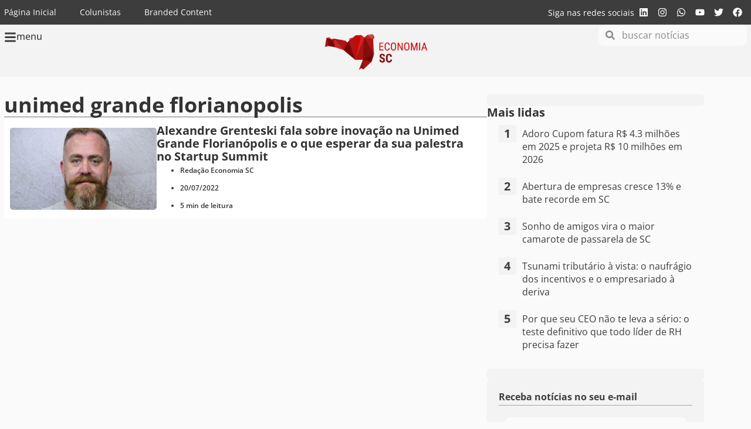

--- FILE ---
content_type: text/html; charset=UTF-8
request_url: https://economiasc.com/tag/unimed-grande-florianopolis/
body_size: 27875
content:
<!doctype html>
<html lang="pt-BR">
<head>
	<meta charset="UTF-8">
	<meta name="viewport" content="width=device-width, initial-scale=1">
	<link rel="profile" href="https://gmpg.org/xfn/11">
	<meta name='robots' content='index, follow, max-image-preview:large, max-snippet:-1, max-video-preview:-1' />

	<!-- This site is optimized with the Yoast SEO Premium plugin v26.4 (Yoast SEO v26.4) - https://yoast.com/wordpress/plugins/seo/ -->
	<title>Arquivos unimed grande florianopolis - Economia SC</title>
	<meta name="description" content="Saiba mais sobreunimed grande florianopolis em Economia SC" />
	<link rel="canonical" href="https://economiasc.com/tag/unimed-grande-florianopolis/" />
	<meta property="og:locale" content="pt_BR" />
	<meta property="og:type" content="article" />
	<meta property="og:title" content="Arquivo de unimed grande florianopolis" />
	<meta property="og:description" content="Saiba mais sobreunimed grande florianopolis em Economia SC" />
	<meta property="og:url" content="https://economiasc.com/tag/unimed-grande-florianopolis/" />
	<meta property="og:site_name" content="Economia SC" />
	<meta property="og:image" content="https://economiasc.com/wp-content/uploads/2023/04/standard.jpg" />
	<meta property="og:image:width" content="1200" />
	<meta property="og:image:height" content="675" />
	<meta property="og:image:type" content="image/jpeg" />
	<meta name="twitter:card" content="summary_large_image" />
	<meta name="twitter:site" content="@economiasc1" />
	<!-- / Yoast SEO Premium plugin. -->


<link rel='dns-prefetch' href='//www.googletagmanager.com' />
<link rel='dns-prefetch' href='//pagead2.googlesyndication.com' />
<link rel='dns-prefetch' href='//fundingchoicesmessages.google.com' />

<link rel="alternate" type="application/rss+xml" title="Feed para Economia SC &raquo;" href="https://economiasc.com/feed/" />
<link rel="alternate" type="application/rss+xml" title="Feed de tag para Economia SC &raquo; unimed grande florianopolis" href="https://economiasc.com/tag/unimed-grande-florianopolis/feed/" />
<style id='wp-img-auto-sizes-contain-inline-css'>
img:is([sizes=auto i],[sizes^="auto," i]){contain-intrinsic-size:3000px 1500px}
/*# sourceURL=wp-img-auto-sizes-contain-inline-css */
</style>
<link rel='stylesheet' id='sby_styles-css' href='https://economiasc.com/wp-content/cache/background-css/1/economiasc.com/wp-content/plugins/feeds-for-youtube/css/sb-youtube-free.min.css?ver=2.4.0&wpr_t=1768469814' media='all' />
<link rel='stylesheet' id='wp-block-library-css' href='https://economiasc.com/wp-includes/css/dist/block-library/style.min.css?ver=6.9' media='all' />

<link data-minify="1" rel='stylesheet' id='mpp_gutenberg-css' href='https://economiasc.com/wp-content/cache/min/1/wp-content/plugins/profile-builder/add-ons-free/user-profile-picture/dist/blocks.style.build.css?ver=1768267025' media='all' />
<link data-minify="1" rel='stylesheet' id='hello-elementor-css' href='https://economiasc.com/wp-content/cache/min/1/wp-content/themes/hello-elementor/assets/css/reset.css?ver=1768267025' media='all' />
<link data-minify="1" rel='stylesheet' id='hello-elementor-theme-style-css' href='https://economiasc.com/wp-content/cache/min/1/wp-content/themes/hello-elementor/assets/css/theme.css?ver=1768267025' media='all' />
<link data-minify="1" rel='stylesheet' id='hello-elementor-header-footer-css' href='https://economiasc.com/wp-content/cache/min/1/wp-content/themes/hello-elementor/assets/css/header-footer.css?ver=1768267025' media='all' />
<link rel='stylesheet' id='elementor-frontend-css' href='https://economiasc.com/wp-content/plugins/elementor/assets/css/frontend.min.css?ver=3.33.2' media='all' />
<link rel='stylesheet' id='elementor-post-30846-css' href='https://economiasc.com/wp-content/uploads/elementor/css/post-30846.css?ver=1768267008' media='all' />
<link rel='stylesheet' id='widget-nav-menu-css' href='https://economiasc.com/wp-content/plugins/elementor-pro/assets/css/widget-nav-menu.min.css?ver=3.32.3' media='all' />
<link rel='stylesheet' id='widget-heading-css' href='https://economiasc.com/wp-content/plugins/elementor/assets/css/widget-heading.min.css?ver=3.33.2' media='all' />
<link rel='stylesheet' id='widget-social-icons-css' href='https://economiasc.com/wp-content/plugins/elementor/assets/css/widget-social-icons.min.css?ver=3.33.2' media='all' />
<link rel='stylesheet' id='e-apple-webkit-css' href='https://economiasc.com/wp-content/plugins/elementor/assets/css/conditionals/apple-webkit.min.css?ver=3.33.2' media='all' />
<link rel='stylesheet' id='widget-icon-box-css' href='https://economiasc.com/wp-content/plugins/elementor/assets/css/widget-icon-box.min.css?ver=3.33.2' media='all' />
<link rel='stylesheet' id='widget-image-css' href='https://economiasc.com/wp-content/plugins/elementor/assets/css/widget-image.min.css?ver=3.33.2' media='all' />
<link rel='stylesheet' id='e-sticky-css' href='https://economiasc.com/wp-content/plugins/elementor-pro/assets/css/modules/sticky.min.css?ver=3.32.3' media='all' />
<link rel='stylesheet' id='widget-search-form-css' href='https://economiasc.com/wp-content/plugins/elementor-pro/assets/css/widget-search-form.min.css?ver=3.32.3' media='all' />
<link data-minify="1" rel='stylesheet' id='swiper-css' href='https://economiasc.com/wp-content/cache/min/1/wp-content/plugins/elementor/assets/lib/swiper/v8/css/swiper.min.css?ver=1768267025' media='all' />
<link rel='stylesheet' id='e-swiper-css' href='https://economiasc.com/wp-content/plugins/elementor/assets/css/conditionals/e-swiper.min.css?ver=3.33.2' media='all' />
<link rel='stylesheet' id='widget-nested-carousel-css' href='https://economiasc.com/wp-content/plugins/elementor-pro/assets/css/widget-nested-carousel.min.css?ver=3.32.3' media='all' />
<link rel='stylesheet' id='widget-form-css' href='https://economiasc.com/wp-content/plugins/elementor-pro/assets/css/widget-form.min.css?ver=3.32.3' media='all' />
<link rel='stylesheet' id='widget-divider-css' href='https://economiasc.com/wp-content/plugins/elementor/assets/css/widget-divider.min.css?ver=3.33.2' media='all' />
<link rel='stylesheet' id='widget-loop-common-css' href='https://economiasc.com/wp-content/plugins/elementor-pro/assets/css/widget-loop-common.min.css?ver=3.32.3' media='all' />
<link rel='stylesheet' id='widget-loop-grid-css' href='https://economiasc.com/wp-content/plugins/elementor-pro/assets/css/widget-loop-grid.min.css?ver=3.32.3' media='all' />
<link rel='stylesheet' id='e-animation-slideInLeft-css' href='https://economiasc.com/wp-content/plugins/elementor/assets/lib/animations/styles/slideInLeft.min.css?ver=3.33.2' media='all' />
<link rel='stylesheet' id='e-popup-css' href='https://economiasc.com/wp-content/plugins/elementor-pro/assets/css/conditionals/popup.min.css?ver=3.32.3' media='all' />
<link rel='stylesheet' id='sby-styles-css' href='https://economiasc.com/wp-content/cache/background-css/1/economiasc.com/wp-content/plugins/feeds-for-youtube/css/sb-youtube-free.min.css?ver=2.4.0&wpr_t=1768469814' media='all' />
<link rel='stylesheet' id='elementor-post-32686-css' href='https://economiasc.com/wp-content/uploads/elementor/css/post-32686.css?ver=1768267009' media='all' />
<link rel='stylesheet' id='elementor-post-32717-css' href='https://economiasc.com/wp-content/uploads/elementor/css/post-32717.css?ver=1768267009' media='all' />
<link rel='stylesheet' id='elementor-post-33304-css' href='https://economiasc.com/wp-content/uploads/elementor/css/post-33304.css?ver=1768267019' media='all' />
<link rel='stylesheet' id='elementor-post-32815-css' href='https://economiasc.com/wp-content/uploads/elementor/css/post-32815.css?ver=1768267009' media='all' />
<link data-minify="1" rel='stylesheet' id='graphina_chart-css-css' href='https://economiasc.com/wp-content/cache/min/1/wp-content/plugins/graphina-elementor-charts-and-graphs/assets/css/graphina-chart.css?ver=1768267025' media='all' />
<style id='rocket-lazyload-inline-css'>
.rll-youtube-player{position:relative;padding-bottom:56.23%;height:0;overflow:hidden;max-width:100%;}.rll-youtube-player:focus-within{outline: 2px solid currentColor;outline-offset: 5px;}.rll-youtube-player iframe{position:absolute;top:0;left:0;width:100%;height:100%;z-index:100;background:0 0}.rll-youtube-player img{bottom:0;display:block;left:0;margin:auto;max-width:100%;width:100%;position:absolute;right:0;top:0;border:none;height:auto;-webkit-transition:.4s all;-moz-transition:.4s all;transition:.4s all}.rll-youtube-player img:hover{-webkit-filter:brightness(75%)}.rll-youtube-player .play{height:100%;width:100%;left:0;top:0;position:absolute;background:var(--wpr-bg-7ff7250f-56a1-471c-a0e8-614036feff02) no-repeat center;background-color: transparent !important;cursor:pointer;border:none;}.wp-embed-responsive .wp-has-aspect-ratio .rll-youtube-player{position:absolute;padding-bottom:0;width:100%;height:100%;top:0;bottom:0;left:0;right:0}
/*# sourceURL=rocket-lazyload-inline-css */
</style>
<link data-minify="1" rel='stylesheet' id='elementor-gf-local-opensans-css' href='https://economiasc.com/wp-content/cache/min/1/wp-content/uploads/elementor/google-fonts/css/opensans.css?ver=1768267026' media='all' />
<link data-minify="1" rel='stylesheet' id='wppb_stylesheet-css' href='https://economiasc.com/wp-content/cache/background-css/1/economiasc.com/wp-content/cache/min/1/wp-content/plugins/profile-builder/assets/css/style-front-end.css?ver=1768267026&wpr_t=1768469814' media='all' />
<script src="https://economiasc.com/wp-includes/js/jquery/jquery.min.js?ver=3.7.1" id="jquery-core-js"></script>
<script src="https://economiasc.com/wp-includes/js/jquery/jquery-migrate.min.js?ver=3.4.1" id="jquery-migrate-js"></script>

<!-- Snippet da etiqueta do Google (gtag.js) adicionado pelo Site Kit -->
<!-- Snippet do Google Análises adicionado pelo Site Kit -->
<script src="https://www.googletagmanager.com/gtag/js?id=GT-M34BJ25" id="google_gtagjs-js" async></script>
<script id="google_gtagjs-js-after">
window.dataLayer = window.dataLayer || [];function gtag(){dataLayer.push(arguments);}
gtag("set","linker",{"domains":["economiasc.com"]});
gtag("js", new Date());
gtag("set", "developer_id.dZTNiMT", true);
gtag("config", "GT-M34BJ25");
//# sourceURL=google_gtagjs-js-after
</script>
<link rel="https://api.w.org/" href="https://economiasc.com/wp-json/" /><link rel="alternate" title="JSON" type="application/json" href="https://economiasc.com/wp-json/wp/v2/tags/20772" /><meta name="generator" content="WordPress 6.9" />
<meta name="generator" content="Site Kit by Google 1.170.0" />
<!-- Meta-etiquetas do Google AdSense adicionado pelo Site Kit -->
<meta name="google-adsense-platform-account" content="ca-host-pub-2644536267352236">
<meta name="google-adsense-platform-domain" content="sitekit.withgoogle.com">
<!-- Fim das meta-etiquetas do Google AdSense adicionado pelo Site Kit -->
<meta name="generator" content="Elementor 3.33.2; features: e_font_icon_svg, additional_custom_breakpoints; settings: css_print_method-external, google_font-enabled, font_display-swap">
<style>
	
	html {
		scroll-behavior: smooth;
	}
	
	body{
		overflow-x: hidden;
	}
	
	.category-tag a{
		background-color: #fbfbfb;
    padding: 5px 10px;
    font-size: 12px;
    border-radius: 5px;
		margin-bottom: 5px;
		color: var( --e-global-color-f2e9756 );
	}
	.category-tag a:hover{
		color: #CE171A;
	}
	
	.category-loop-tag{
    font-size: 10px;
    border-radius: 5px;
		margin-bottom: 5px;
		color: #FFF;
	}
	
	.wp-block-quote{
		background: #fbfbfb;
    margin: 0;
    padding: 20px 10px 5px 30px;
    border-left: 5px solid #CE171A;
    margin-bottom: 20px;
    border-radius: 10px
	}
	
	/*
	 * Estilos do Placeholder para Banners
	 * Isso previne o Layout Shift (CLS) reservando a altura do anúncio.
	 */

	/* Estilo base para todos os placeholders de anúncios */
	.ad {
			width: 100%;
			box-sizing: border-box;
			display: flex;
			align-items: center;
			justify-content: center;
	}

	/* Estilo para o placeholder interno (opcional, pode ser usado para animações) */
	.ad .ad-placeholder {
			width: 100%;
			height: 100%;
			display: flex;
			align-items: center;
			justify-content: center;
			font-size: 14px;
			color: #999;
	}

	/* --- Tamanhos Responsivos Baseados no seu JavaScript (sizeMapping) --- */

	/* Billboard e Rodape (Mobile-first) */
	.ad-billboard, .ad-rodape { min-height: 50px; }
	@media (min-width: 768px)  { .ad-billboard, .ad-rodape { min-height: 90px; } }
	@media (min-width: 1170px) { .ad-billboard, .ad-rodape { min-height: 250px; } }

	/* Lateral */
	/* Usamos a maior altura possível (600px) para evitar qualquer shift */
	.ad-lateral {
			min-height: 250px; /* Altura mínima para mobile */
	}
	.ad-lateral>div{
		width: 100%;
	}
	@media (min-width: 768px)  {
			.ad-lateral {
					min-height: 350px;
			}
	}


	/* Topo e Conteudo (Mobile-first) */
	.ad-topo, .ad-conteudo { min-height: 50px; }
	@media (min-width: 768px)  { .ad-topo, .ad-conteudo { min-height: 90px; } }

	/*
	 * Quando um anúncio é renderizado com sucesso, o Google Ad Manager
	 * adiciona um iframe. Nós usamos isso para esconder nosso placeholder.
	 */
	.ad iframe {
			display: block; /* Garante que o iframe seja visível */
		width: 100%;
	}

	/* Esconde o placeholder quando o div do anúncio não está mais vazio (ou seja, o anúncio renderizou) */
	.ad:not(.ad-empty) .ad-placeholder {
			display: none;
	}

	/* O Google Ad Manager adiciona esta classe quando o slot está vazio. */
	.ad.ad-empty {
			display: none !important; /* Esconde completamente o bloco se nenhum anúncio for retornado */
	}
	
</style>
<script async src="https://pagead2.googlesyndication.com/tag/js/gpt.js"></script>
<script async src="https://pagead2.googlesyndication.com/pagead/js/adsbygoogle.js?client=ca-pub-5376417609207675" crossorigin="anonymous"></script>

<!-- Google tag (gtag.js) -->
<script async src="https://www.googletagmanager.com/gtag/js?id=G-12YGKQ0ME4"></script>
<script>
  window.dataLayer = window.dataLayer || [];
  function gtag(){dataLayer.push(arguments);}
  gtag('js', new Date());

  gtag('config', 'G-12YGKQ0ME4');
</script>
<script id="mcjs">!function(c,h,i,m,p){m=c.createElement(h),p=c.getElementsByTagName(h)[0],m.async=1,m.src=i,p.parentNode.insertBefore(m,p)}(document,"script","https://chimpstatic.com/mcjs-connected/js/users/b3574ff160234139068ea4a79/c10a0eda87bfcd9b82e269c52.js");</script>
      <meta name="onesignal" content="wordpress-plugin"/>
            <script>

      window.OneSignalDeferred = window.OneSignalDeferred || [];

      OneSignalDeferred.push(function(OneSignal) {
        var oneSignal_options = {};
        window._oneSignalInitOptions = oneSignal_options;

        oneSignal_options['serviceWorkerParam'] = { scope: '/' };
oneSignal_options['serviceWorkerPath'] = 'OneSignalSDKWorker.js.php';

        OneSignal.Notifications.setDefaultUrl("https://economiasc.com");

        oneSignal_options['wordpress'] = true;
oneSignal_options['appId'] = 'eda39bad-0199-4d3e-900c-ae44119b1093';
oneSignal_options['allowLocalhostAsSecureOrigin'] = true;
oneSignal_options['welcomeNotification'] = { };
oneSignal_options['welcomeNotification']['title'] = "";
oneSignal_options['welcomeNotification']['message'] = "Obrigado por ativar as notificações";
oneSignal_options['path'] = "https://economiasc.com/wp-content/plugins/onesignal-free-web-push-notifications/sdk_files/";
oneSignal_options['safari_web_id'] = "web.onesignal.auto.1d9d9717-02c9-46fa-a0ca-aedc9bb61733";
oneSignal_options['promptOptions'] = { };
oneSignal_options['promptOptions']['actionMessage'] = "Ative as notificações e confira as últimas novidades assim que forem publicadas";
oneSignal_options['promptOptions']['acceptButtonText'] = "ATIVAR";
oneSignal_options['promptOptions']['cancelButtonText'] = "NÃO OBRIGADO";
oneSignal_options['promptOptions']['autoAcceptTitle'] = "Clique em Permitir";
oneSignal_options['notifyButton'] = { };
oneSignal_options['notifyButton']['enable'] = true;
oneSignal_options['notifyButton']['position'] = 'bottom-left';
oneSignal_options['notifyButton']['theme'] = 'default';
oneSignal_options['notifyButton']['size'] = 'small';
oneSignal_options['notifyButton']['displayPredicate'] = function() {
              return !OneSignal.User.PushSubscription.optedIn;
            };
oneSignal_options['notifyButton']['showCredit'] = false;
oneSignal_options['notifyButton']['text'] = {};
oneSignal_options['notifyButton']['text']['tip.state.unsubscribed'] = 'Ative as notificações';
oneSignal_options['notifyButton']['text']['tip.state.subscribed'] = 'Notificações ativas';
oneSignal_options['notifyButton']['text']['tip.state.blocked'] = 'Você bloqueou as notificações';
oneSignal_options['notifyButton']['text']['message.action.subscribed'] = 'Obrigado por ativar as notificações';
oneSignal_options['notifyButton']['text']['message.action.resubscribed'] = 'Notificações ativas';
oneSignal_options['notifyButton']['text']['message.action.unsubscribed'] = 'Notificações desativadas';
oneSignal_options['notifyButton']['text']['dialog.main.title'] = 'Notificações do Economia SC';
oneSignal_options['notifyButton']['text']['dialog.main.button.subscribe'] = 'ATIVAR';
oneSignal_options['notifyButton']['text']['dialog.main.button.unsubscribe'] = 'DESATIVAR';
oneSignal_options['notifyButton']['text']['dialog.blocked.title'] = 'Desbloquear notificações';
oneSignal_options['notifyButton']['text']['dialog.blocked.message'] = 'Siga estes passos para desbloquear as notificações';
              OneSignal.init(window._oneSignalInitOptions);
              OneSignal.Slidedown.promptPush()      });

      function documentInitOneSignal() {
        var oneSignal_elements = document.getElementsByClassName("OneSignal-prompt");

        var oneSignalLinkClickHandler = function(event) { OneSignal.Notifications.requestPermission(); event.preventDefault(); };        for(var i = 0; i < oneSignal_elements.length; i++)
          oneSignal_elements[i].addEventListener('click', oneSignalLinkClickHandler, false);
      }

      if (document.readyState === 'complete') {
           documentInitOneSignal();
      }
      else {
           window.addEventListener("load", function(event){
               documentInitOneSignal();
          });
      }
    </script>


<script type="application/ld+json" class="saswp-schema-markup-output">
[{"@context":"https:\/\/schema.org\/","@graph":[{"@context":"https:\/\/schema.org\/","@type":"SiteNavigationElement","@id":"https:\/\/economiasc.com\/#economia","name":"Economia","url":"https:\/\/economiasc.com\/noticias\/economia\/"},{"@context":"https:\/\/schema.org\/","@type":"SiteNavigationElement","@id":"https:\/\/economiasc.com\/#negocios","name":"Neg\u00f3cios","url":"https:\/\/economiasc.com\/noticias\/negocios\/"},{"@context":"https:\/\/schema.org\/","@type":"SiteNavigationElement","@id":"https:\/\/economiasc.com\/#inovacao","name":"Inova\u00e7\u00e3o","url":"https:\/\/economiasc.com\/noticias\/inovacao\/"},{"@context":"https:\/\/schema.org\/","@type":"SiteNavigationElement","@id":"https:\/\/economiasc.com\/#startups","name":"Startups","url":"https:\/\/economiasc.com\/noticias\/startups\/"},{"@context":"https:\/\/schema.org\/","@type":"SiteNavigationElement","@id":"https:\/\/economiasc.com\/#mulheres","name":"Mulheres","url":"https:\/\/economiasc.com\/mulheres\/"},{"@context":"https:\/\/schema.org\/","@type":"SiteNavigationElement","@id":"https:\/\/economiasc.com\/#esg","name":"ESG","url":"https:\/\/economiasc.com\/noticias\/esg\/"},{"@context":"https:\/\/schema.org\/","@type":"SiteNavigationElement","@id":"https:\/\/economiasc.com\/#tecnologia","name":"Tecnologia","url":"https:\/\/economiasc.com\/noticias\/tecnologia\/"},{"@context":"https:\/\/schema.org\/","@type":"SiteNavigationElement","@id":"https:\/\/economiasc.com\/#carreiras","name":"Carreiras","url":"https:\/\/economiasc.com\/noticias\/carreiras\/"},{"@context":"https:\/\/schema.org\/","@type":"SiteNavigationElement","@id":"https:\/\/economiasc.com\/#sobre","name":"Sobre","url":"https:\/\/economiasc.com\/sobre\/"}]},

{"@context":"https:\/\/schema.org\/","@type":"BreadcrumbList","@id":"https:\/\/economiasc.com\/tag\/unimed-grande-florianopolis\/#breadcrumb","itemListElement":[{"@type":"ListItem","position":1,"item":{"@id":"https:\/\/economiasc.com","name":"Economia SC"}},{"@type":"ListItem","position":2,"item":{"@id":"https:\/\/economiasc.com\/tag\/unimed-grande-florianopolis\/","name":"unimed grande florianopolis"}}]}]
</script>

			<style>
				.e-con.e-parent:nth-of-type(n+4):not(.e-lazyloaded):not(.e-no-lazyload),
				.e-con.e-parent:nth-of-type(n+4):not(.e-lazyloaded):not(.e-no-lazyload) * {
					background-image: none !important;
				}
				@media screen and (max-height: 1024px) {
					.e-con.e-parent:nth-of-type(n+3):not(.e-lazyloaded):not(.e-no-lazyload),
					.e-con.e-parent:nth-of-type(n+3):not(.e-lazyloaded):not(.e-no-lazyload) * {
						background-image: none !important;
					}
				}
				@media screen and (max-height: 640px) {
					.e-con.e-parent:nth-of-type(n+2):not(.e-lazyloaded):not(.e-no-lazyload),
					.e-con.e-parent:nth-of-type(n+2):not(.e-lazyloaded):not(.e-no-lazyload) * {
						background-image: none !important;
					}
				}
			</style>
			
<!-- Snippet do Gerenciador de Tags do Google adicionado pelo Site Kit -->
<script>
			( function( w, d, s, l, i ) {
				w[l] = w[l] || [];
				w[l].push( {'gtm.start': new Date().getTime(), event: 'gtm.js'} );
				var f = d.getElementsByTagName( s )[0],
					j = d.createElement( s ), dl = l != 'dataLayer' ? '&l=' + l : '';
				j.async = true;
				j.src = 'https://www.googletagmanager.com/gtm.js?id=' + i + dl;
				f.parentNode.insertBefore( j, f );
			} )( window, document, 'script', 'dataLayer', 'GTM-PX9HQVT' );
			
</script>

<!-- Fim do código do Gerenciador de Etiquetas do Google adicionado pelo Site Kit -->

<!-- Código do Google Adsense adicionado pelo Site Kit -->
<script async src="https://pagead2.googlesyndication.com/pagead/js/adsbygoogle.js?client=ca-pub-5376417609207675&amp;host=ca-host-pub-2644536267352236" crossorigin="anonymous"></script>

<!-- Fim do código do Google AdSense adicionado pelo Site Kit -->
<link rel="icon" href="https://economiasc.com/wp-content/uploads/2019/02/cropped-LOGO-1.png" sizes="32x32" />
<link rel="icon" href="https://economiasc.com/wp-content/uploads/2019/02/cropped-LOGO-1.png" sizes="192x192" />
<link rel="apple-touch-icon" href="https://economiasc.com/wp-content/uploads/2019/02/cropped-LOGO-1.png" />
<meta name="msapplication-TileImage" content="https://economiasc.com/wp-content/uploads/2019/02/cropped-LOGO-1.png" />
<noscript><style id="rocket-lazyload-nojs-css">.rll-youtube-player, [data-lazy-src]{display:none !important;}</style></noscript><style id="wpr-lazyload-bg-container"></style><style id="wpr-lazyload-bg-exclusion"></style>
<noscript>
<style id="wpr-lazyload-bg-nostyle">body .sby_lb-outerContainer .sby_lb-close,body.et-db #et-boc .sby_lb-outerContainer .sby_lb-close{--wpr-bg-d3112830-1740-4cf8-b442-6ba244a49682: url('https://economiasc.com/wp-content/plugins/feeds-for-youtube/img/close.png');}body .sby_lb-nav span,body.et-db #et-boc .sby_lb-nav span{--wpr-bg-11fdb126-e0bd-4262-8663-b7fafd6d2893: url('https://economiasc.com/wp-content/plugins/feeds-for-youtube/img/sby-sprite.png');}body .sby_lb-data .sby_lb-close,body.et-db #et-boc .sby_lb-data .sby_lb-close{--wpr-bg-0f50d69b-5455-4014-b95e-e572fce5a8db: url('https://economiasc.com/wp-content/plugins/feeds-for-youtube/img/close.png');}.sby_lb-data .sby_lb-close{--wpr-bg-5a5144e8-a43e-4c73-8dc2-447348f0b2ed: url('https://economiasc.com/wp-content/plugins/feeds-for-youtube/img/close.png');}.wppb-table .wppb-sorting .wppb-sorting-default{--wpr-bg-7019c544-0507-4369-89f5-75a8e2009ded: url('https://economiasc.com/wp-content/plugins/profile-builder/assets/images/sorting-default.png');}.wppb-table .wppb-sorting .wppb-sorting-ascending{--wpr-bg-04dbefb8-2d1c-4431-ada8-f57e8cfe4f05: url('https://economiasc.com/wp-content/plugins/profile-builder/assets/images/sorting-ascending.png');}.wppb-table .wppb-sorting .wppb-sorting-descending{--wpr-bg-2d6bf81a-d425-4f89-9072-a61616ad6b4f: url('https://economiasc.com/wp-content/plugins/profile-builder/assets/images/sorting-descending.png');}.rll-youtube-player .play{--wpr-bg-7ff7250f-56a1-471c-a0e8-614036feff02: url('https://economiasc.com/wp-content/plugins/wp-rocket/assets/img/youtube.png');}</style>
</noscript>
<script type="application/javascript">const rocket_pairs = [{"selector":"body .sby_lb-outerContainer .sby_lb-close,body.et-db #et-boc .sby_lb-outerContainer .sby_lb-close","style":"body .sby_lb-outerContainer .sby_lb-close,body.et-db #et-boc .sby_lb-outerContainer .sby_lb-close{--wpr-bg-d3112830-1740-4cf8-b442-6ba244a49682: url('https:\/\/economiasc.com\/wp-content\/plugins\/feeds-for-youtube\/img\/close.png');}","hash":"d3112830-1740-4cf8-b442-6ba244a49682","url":"https:\/\/economiasc.com\/wp-content\/plugins\/feeds-for-youtube\/img\/close.png"},{"selector":"body .sby_lb-nav span,body.et-db #et-boc .sby_lb-nav span","style":"body .sby_lb-nav span,body.et-db #et-boc .sby_lb-nav span{--wpr-bg-11fdb126-e0bd-4262-8663-b7fafd6d2893: url('https:\/\/economiasc.com\/wp-content\/plugins\/feeds-for-youtube\/img\/sby-sprite.png');}","hash":"11fdb126-e0bd-4262-8663-b7fafd6d2893","url":"https:\/\/economiasc.com\/wp-content\/plugins\/feeds-for-youtube\/img\/sby-sprite.png"},{"selector":"body .sby_lb-data .sby_lb-close,body.et-db #et-boc .sby_lb-data .sby_lb-close","style":"body .sby_lb-data .sby_lb-close,body.et-db #et-boc .sby_lb-data .sby_lb-close{--wpr-bg-0f50d69b-5455-4014-b95e-e572fce5a8db: url('https:\/\/economiasc.com\/wp-content\/plugins\/feeds-for-youtube\/img\/close.png');}","hash":"0f50d69b-5455-4014-b95e-e572fce5a8db","url":"https:\/\/economiasc.com\/wp-content\/plugins\/feeds-for-youtube\/img\/close.png"},{"selector":".sby_lb-data .sby_lb-close","style":".sby_lb-data .sby_lb-close{--wpr-bg-5a5144e8-a43e-4c73-8dc2-447348f0b2ed: url('https:\/\/economiasc.com\/wp-content\/plugins\/feeds-for-youtube\/img\/close.png');}","hash":"5a5144e8-a43e-4c73-8dc2-447348f0b2ed","url":"https:\/\/economiasc.com\/wp-content\/plugins\/feeds-for-youtube\/img\/close.png"},{"selector":".wppb-table .wppb-sorting .wppb-sorting-default","style":".wppb-table .wppb-sorting .wppb-sorting-default{--wpr-bg-7019c544-0507-4369-89f5-75a8e2009ded: url('https:\/\/economiasc.com\/wp-content\/plugins\/profile-builder\/assets\/images\/sorting-default.png');}","hash":"7019c544-0507-4369-89f5-75a8e2009ded","url":"https:\/\/economiasc.com\/wp-content\/plugins\/profile-builder\/assets\/images\/sorting-default.png"},{"selector":".wppb-table .wppb-sorting .wppb-sorting-ascending","style":".wppb-table .wppb-sorting .wppb-sorting-ascending{--wpr-bg-04dbefb8-2d1c-4431-ada8-f57e8cfe4f05: url('https:\/\/economiasc.com\/wp-content\/plugins\/profile-builder\/assets\/images\/sorting-ascending.png');}","hash":"04dbefb8-2d1c-4431-ada8-f57e8cfe4f05","url":"https:\/\/economiasc.com\/wp-content\/plugins\/profile-builder\/assets\/images\/sorting-ascending.png"},{"selector":".wppb-table .wppb-sorting .wppb-sorting-descending","style":".wppb-table .wppb-sorting .wppb-sorting-descending{--wpr-bg-2d6bf81a-d425-4f89-9072-a61616ad6b4f: url('https:\/\/economiasc.com\/wp-content\/plugins\/profile-builder\/assets\/images\/sorting-descending.png');}","hash":"2d6bf81a-d425-4f89-9072-a61616ad6b4f","url":"https:\/\/economiasc.com\/wp-content\/plugins\/profile-builder\/assets\/images\/sorting-descending.png"},{"selector":".rll-youtube-player .play","style":".rll-youtube-player .play{--wpr-bg-7ff7250f-56a1-471c-a0e8-614036feff02: url('https:\/\/economiasc.com\/wp-content\/plugins\/wp-rocket\/assets\/img\/youtube.png');}","hash":"7ff7250f-56a1-471c-a0e8-614036feff02","url":"https:\/\/economiasc.com\/wp-content\/plugins\/wp-rocket\/assets\/img\/youtube.png"}]; const rocket_excluded_pairs = [];</script><meta name="generator" content="WP Rocket 3.20.0.1" data-wpr-features="wpr_lazyload_css_bg_img wpr_lazyload_images wpr_lazyload_iframes wpr_image_dimensions wpr_minify_css wpr_preload_links wpr_host_fonts_locally wpr_desktop" /><script data-cfasync="false" nonce="1c867ee3-2bf6-4abb-a3c6-0029b8ea35eb">try{(function(w,d){!function(j,k,l,m){if(j.zaraz)console.error("zaraz is loaded twice");else{j[l]=j[l]||{};j[l].executed=[];j.zaraz={deferred:[],listeners:[]};j.zaraz._v="5874";j.zaraz._n="1c867ee3-2bf6-4abb-a3c6-0029b8ea35eb";j.zaraz.q=[];j.zaraz._f=function(n){return async function(){var o=Array.prototype.slice.call(arguments);j.zaraz.q.push({m:n,a:o})}};for(const p of["track","set","debug"])j.zaraz[p]=j.zaraz._f(p);j.zaraz.init=()=>{var q=k.getElementsByTagName(m)[0],r=k.createElement(m),s=k.getElementsByTagName("title")[0];s&&(j[l].t=k.getElementsByTagName("title")[0].text);j[l].x=Math.random();j[l].w=j.screen.width;j[l].h=j.screen.height;j[l].j=j.innerHeight;j[l].e=j.innerWidth;j[l].l=j.location.href;j[l].r=k.referrer;j[l].k=j.screen.colorDepth;j[l].n=k.characterSet;j[l].o=(new Date).getTimezoneOffset();if(j.dataLayer)for(const t of Object.entries(Object.entries(dataLayer).reduce((u,v)=>({...u[1],...v[1]}),{})))zaraz.set(t[0],t[1],{scope:"page"});j[l].q=[];for(;j.zaraz.q.length;){const w=j.zaraz.q.shift();j[l].q.push(w)}r.defer=!0;for(const x of[localStorage,sessionStorage])Object.keys(x||{}).filter(z=>z.startsWith("_zaraz_")).forEach(y=>{try{j[l]["z_"+y.slice(7)]=JSON.parse(x.getItem(y))}catch{j[l]["z_"+y.slice(7)]=x.getItem(y)}});r.referrerPolicy="origin";r.src="/cdn-cgi/zaraz/s.js?z="+btoa(encodeURIComponent(JSON.stringify(j[l])));q.parentNode.insertBefore(r,q)};["complete","interactive"].includes(k.readyState)?zaraz.init():j.addEventListener("DOMContentLoaded",zaraz.init)}}(w,d,"zarazData","script");window.zaraz._p=async d$=>new Promise(ea=>{if(d$){d$.e&&d$.e.forEach(eb=>{try{const ec=d.querySelector("script[nonce]"),ed=ec?.nonce||ec?.getAttribute("nonce"),ee=d.createElement("script");ed&&(ee.nonce=ed);ee.innerHTML=eb;ee.onload=()=>{d.head.removeChild(ee)};d.head.appendChild(ee)}catch(ef){console.error(`Error executing script: ${eb}\n`,ef)}});Promise.allSettled((d$.f||[]).map(eg=>fetch(eg[0],eg[1])))}ea()});zaraz._p({"e":["(function(w,d){})(window,document)"]});})(window,document)}catch(e){throw fetch("/cdn-cgi/zaraz/t"),e;};</script></head>
<body class="archive tag tag-unimed-grande-florianopolis tag-20772 wp-custom-logo wp-embed-responsive wp-theme-hello-elementor hello-elementor-default elementor-page-33304 elementor-default elementor-template-full-width elementor-kit-30846">

		<!-- Snippet do Gerenciador de Etiqueta do Google (noscript) adicionado pelo Site Kit -->
		<noscript>
			<iframe src="https://www.googletagmanager.com/ns.html?id=GTM-PX9HQVT" height="0" width="0" style="display:none;visibility:hidden"></iframe>
		</noscript>
		<!-- Fim do código do Gerenciador de Etiquetas do Google (noscript) adicionado pelo Site Kit -->
		
<a class="skip-link screen-reader-text" href="#content">Ir para o conteúdo</a>

		<header data-rocket-location-hash="f3834f08a08c4e8332aa9a0f82da5366" data-elementor-type="header" data-elementor-id="32686" class="elementor elementor-32686 elementor-location-header" data-elementor-post-type="elementor_library">
			<div data-rocket-location-hash="1483ccb6d86de892aad4f4f8cf583327" class="elementor-element elementor-element-4ea2a60 elementor-hidden-mobile e-flex e-con-boxed e-con e-parent" data-id="4ea2a60" data-element_type="container" data-settings="{&quot;background_background&quot;:&quot;classic&quot;}">
					<div data-rocket-location-hash="da3b654b339ed49f0234db69a353a170" class="e-con-inner">
		<div class="elementor-element elementor-element-986a025 e-flex e-con-boxed e-con e-child" data-id="986a025" data-element_type="container">
					<div data-rocket-location-hash="db09287dc3941bcac9abe956715ef14a" class="e-con-inner">
				<div class="elementor-element elementor-element-34f4cc1 elementor-nav-menu__align-start elementor-nav-menu--stretch elementor-nav-menu--dropdown-mobile elementor-nav-menu__text-align-aside elementor-nav-menu--toggle elementor-nav-menu--burger elementor-widget elementor-widget-nav-menu" data-id="34f4cc1" data-element_type="widget" data-settings="{&quot;full_width&quot;:&quot;stretch&quot;,&quot;layout&quot;:&quot;horizontal&quot;,&quot;submenu_icon&quot;:{&quot;value&quot;:&quot;&lt;svg aria-hidden=\&quot;true\&quot; class=\&quot;e-font-icon-svg e-fas-caret-down\&quot; viewBox=\&quot;0 0 320 512\&quot; xmlns=\&quot;http:\/\/www.w3.org\/2000\/svg\&quot;&gt;&lt;path d=\&quot;M31.3 192h257.3c17.8 0 26.7 21.5 14.1 34.1L174.1 354.8c-7.8 7.8-20.5 7.8-28.3 0L17.2 226.1C4.6 213.5 13.5 192 31.3 192z\&quot;&gt;&lt;\/path&gt;&lt;\/svg&gt;&quot;,&quot;library&quot;:&quot;fa-solid&quot;},&quot;toggle&quot;:&quot;burger&quot;}" data-widget_type="nav-menu.default">
								<nav aria-label="Menu" class="elementor-nav-menu--main elementor-nav-menu__container elementor-nav-menu--layout-horizontal e--pointer-underline e--animation-fade">
				<ul id="menu-1-34f4cc1" class="elementor-nav-menu"><li class="menu-item menu-item-type-post_type menu-item-object-page menu-item-home menu-item-32749"><a href="https://economiasc.com/" class="elementor-item">Página Inicial</a></li>
<li class="menu-item menu-item-type-post_type menu-item-object-page menu-item-32707"><a href="https://economiasc.com/colunistas/" class="elementor-item">Colunistas</a></li>
<li class="menu-item menu-item-type-custom menu-item-object-custom menu-item-32709"><a href="/tag/branded-content" class="elementor-item">Branded Content</a></li>
</ul>			</nav>
					<div class="elementor-menu-toggle" role="button" tabindex="0" aria-label="Alternar menu" aria-expanded="false">
			<svg aria-hidden="true" role="presentation" class="elementor-menu-toggle__icon--open e-font-icon-svg e-eicon-menu-bar" viewBox="0 0 1000 1000" xmlns="http://www.w3.org/2000/svg"><path d="M104 333H896C929 333 958 304 958 271S929 208 896 208H104C71 208 42 237 42 271S71 333 104 333ZM104 583H896C929 583 958 554 958 521S929 458 896 458H104C71 458 42 487 42 521S71 583 104 583ZM104 833H896C929 833 958 804 958 771S929 708 896 708H104C71 708 42 737 42 771S71 833 104 833Z"></path></svg><svg aria-hidden="true" role="presentation" class="elementor-menu-toggle__icon--close e-font-icon-svg e-eicon-close" viewBox="0 0 1000 1000" xmlns="http://www.w3.org/2000/svg"><path d="M742 167L500 408 258 167C246 154 233 150 217 150 196 150 179 158 167 167 154 179 150 196 150 212 150 229 154 242 171 254L408 500 167 742C138 771 138 800 167 829 196 858 225 858 254 829L496 587 738 829C750 842 767 846 783 846 800 846 817 842 829 829 842 817 846 804 846 783 846 767 842 750 829 737L588 500 833 258C863 229 863 200 833 171 804 137 775 137 742 167Z"></path></svg>		</div>
					<nav class="elementor-nav-menu--dropdown elementor-nav-menu__container" aria-hidden="true">
				<ul id="menu-2-34f4cc1" class="elementor-nav-menu"><li class="menu-item menu-item-type-post_type menu-item-object-page menu-item-home menu-item-32749"><a href="https://economiasc.com/" class="elementor-item" tabindex="-1">Página Inicial</a></li>
<li class="menu-item menu-item-type-post_type menu-item-object-page menu-item-32707"><a href="https://economiasc.com/colunistas/" class="elementor-item" tabindex="-1">Colunistas</a></li>
<li class="menu-item menu-item-type-custom menu-item-object-custom menu-item-32709"><a href="/tag/branded-content" class="elementor-item" tabindex="-1">Branded Content</a></li>
</ul>			</nav>
						</div>
					</div>
				</div>
		<div class="elementor-element elementor-element-6b33be3 elementor-hidden-tablet elementor-hidden-mobile e-flex e-con-boxed e-con e-child" data-id="6b33be3" data-element_type="container">
					<div data-rocket-location-hash="7d0ce0601f4dee916c7ce6cc61b61694" class="e-con-inner">
				<div class="elementor-element elementor-element-5a600d6 elementor-widget elementor-widget-heading" data-id="5a600d6" data-element_type="widget" data-widget_type="heading.default">
					<h2 class="elementor-heading-title elementor-size-default">Siga nas redes sociais</h2>				</div>
				<div class="elementor-element elementor-element-acbe3bf elementor-shape-circle elementor-grid-6 e-grid-align-right elementor-widget elementor-widget-social-icons" data-id="acbe3bf" data-element_type="widget" data-widget_type="social-icons.default">
							<div class="elementor-social-icons-wrapper elementor-grid" role="list">
							<span class="elementor-grid-item" role="listitem">
					<a class="elementor-icon elementor-social-icon elementor-social-icon-linkedin elementor-repeater-item-4018f9a" href="https://www.linkedin.com/company/economia-sc" target="_blank">
						<span class="elementor-screen-only">Linkedin</span>
						<svg aria-hidden="true" class="e-font-icon-svg e-fab-linkedin" viewBox="0 0 448 512" xmlns="http://www.w3.org/2000/svg"><path d="M416 32H31.9C14.3 32 0 46.5 0 64.3v383.4C0 465.5 14.3 480 31.9 480H416c17.6 0 32-14.5 32-32.3V64.3c0-17.8-14.4-32.3-32-32.3zM135.4 416H69V202.2h66.5V416zm-33.2-243c-21.3 0-38.5-17.3-38.5-38.5S80.9 96 102.2 96c21.2 0 38.5 17.3 38.5 38.5 0 21.3-17.2 38.5-38.5 38.5zm282.1 243h-66.4V312c0-24.8-.5-56.7-34.5-56.7-34.6 0-39.9 27-39.9 54.9V416h-66.4V202.2h63.7v29.2h.9c8.9-16.8 30.6-34.5 62.9-34.5 67.2 0 79.7 44.3 79.7 101.9V416z"></path></svg>					</a>
				</span>
							<span class="elementor-grid-item" role="listitem">
					<a class="elementor-icon elementor-social-icon elementor-social-icon-instagram elementor-repeater-item-a903d35" href="https://www.instagram.com/economiasc/" target="_blank">
						<span class="elementor-screen-only">Instagram</span>
						<svg aria-hidden="true" class="e-font-icon-svg e-fab-instagram" viewBox="0 0 448 512" xmlns="http://www.w3.org/2000/svg"><path d="M224.1 141c-63.6 0-114.9 51.3-114.9 114.9s51.3 114.9 114.9 114.9S339 319.5 339 255.9 287.7 141 224.1 141zm0 189.6c-41.1 0-74.7-33.5-74.7-74.7s33.5-74.7 74.7-74.7 74.7 33.5 74.7 74.7-33.6 74.7-74.7 74.7zm146.4-194.3c0 14.9-12 26.8-26.8 26.8-14.9 0-26.8-12-26.8-26.8s12-26.8 26.8-26.8 26.8 12 26.8 26.8zm76.1 27.2c-1.7-35.9-9.9-67.7-36.2-93.9-26.2-26.2-58-34.4-93.9-36.2-37-2.1-147.9-2.1-184.9 0-35.8 1.7-67.6 9.9-93.9 36.1s-34.4 58-36.2 93.9c-2.1 37-2.1 147.9 0 184.9 1.7 35.9 9.9 67.7 36.2 93.9s58 34.4 93.9 36.2c37 2.1 147.9 2.1 184.9 0 35.9-1.7 67.7-9.9 93.9-36.2 26.2-26.2 34.4-58 36.2-93.9 2.1-37 2.1-147.8 0-184.8zM398.8 388c-7.8 19.6-22.9 34.7-42.6 42.6-29.5 11.7-99.5 9-132.1 9s-102.7 2.6-132.1-9c-19.6-7.8-34.7-22.9-42.6-42.6-11.7-29.5-9-99.5-9-132.1s-2.6-102.7 9-132.1c7.8-19.6 22.9-34.7 42.6-42.6 29.5-11.7 99.5-9 132.1-9s102.7-2.6 132.1 9c19.6 7.8 34.7 22.9 42.6 42.6 11.7 29.5 9 99.5 9 132.1s2.7 102.7-9 132.1z"></path></svg>					</a>
				</span>
							<span class="elementor-grid-item" role="listitem">
					<a class="elementor-icon elementor-social-icon elementor-social-icon-whatsapp elementor-repeater-item-8e04a66" href="https://chat.whatsapp.com/CS6eEAUndMULZwJaMi9Xlm" target="_blank">
						<span class="elementor-screen-only">Whatsapp</span>
						<svg aria-hidden="true" class="e-font-icon-svg e-fab-whatsapp" viewBox="0 0 448 512" xmlns="http://www.w3.org/2000/svg"><path d="M380.9 97.1C339 55.1 283.2 32 223.9 32c-122.4 0-222 99.6-222 222 0 39.1 10.2 77.3 29.6 111L0 480l117.7-30.9c32.4 17.7 68.9 27 106.1 27h.1c122.3 0 224.1-99.6 224.1-222 0-59.3-25.2-115-67.1-157zm-157 341.6c-33.2 0-65.7-8.9-94-25.7l-6.7-4-69.8 18.3L72 359.2l-4.4-7c-18.5-29.4-28.2-63.3-28.2-98.2 0-101.7 82.8-184.5 184.6-184.5 49.3 0 95.6 19.2 130.4 54.1 34.8 34.9 56.2 81.2 56.1 130.5 0 101.8-84.9 184.6-186.6 184.6zm101.2-138.2c-5.5-2.8-32.8-16.2-37.9-18-5.1-1.9-8.8-2.8-12.5 2.8-3.7 5.6-14.3 18-17.6 21.8-3.2 3.7-6.5 4.2-12 1.4-32.6-16.3-54-29.1-75.5-66-5.7-9.8 5.7-9.1 16.3-30.3 1.8-3.7.9-6.9-.5-9.7-1.4-2.8-12.5-30.1-17.1-41.2-4.5-10.8-9.1-9.3-12.5-9.5-3.2-.2-6.9-.2-10.6-.2-3.7 0-9.7 1.4-14.8 6.9-5.1 5.6-19.4 19-19.4 46.3 0 27.3 19.9 53.7 22.6 57.4 2.8 3.7 39.1 59.7 94.8 83.8 35.2 15.2 49 16.5 66.6 13.9 10.7-1.6 32.8-13.4 37.4-26.4 4.6-13 4.6-24.1 3.2-26.4-1.3-2.5-5-3.9-10.5-6.6z"></path></svg>					</a>
				</span>
							<span class="elementor-grid-item" role="listitem">
					<a class="elementor-icon elementor-social-icon elementor-social-icon-youtube elementor-repeater-item-89b991c" href="https://www.youtube.com/@economiasc1" target="_blank">
						<span class="elementor-screen-only">Youtube</span>
						<svg aria-hidden="true" class="e-font-icon-svg e-fab-youtube" viewBox="0 0 576 512" xmlns="http://www.w3.org/2000/svg"><path d="M549.655 124.083c-6.281-23.65-24.787-42.276-48.284-48.597C458.781 64 288 64 288 64S117.22 64 74.629 75.486c-23.497 6.322-42.003 24.947-48.284 48.597-11.412 42.867-11.412 132.305-11.412 132.305s0 89.438 11.412 132.305c6.281 23.65 24.787 41.5 48.284 47.821C117.22 448 288 448 288 448s170.78 0 213.371-11.486c23.497-6.321 42.003-24.171 48.284-47.821 11.412-42.867 11.412-132.305 11.412-132.305s0-89.438-11.412-132.305zm-317.51 213.508V175.185l142.739 81.205-142.739 81.201z"></path></svg>					</a>
				</span>
							<span class="elementor-grid-item" role="listitem">
					<a class="elementor-icon elementor-social-icon elementor-social-icon-twitter elementor-repeater-item-9f57d95" href="https://twitter.com/economiasc1" target="_blank">
						<span class="elementor-screen-only">Twitter</span>
						<svg aria-hidden="true" class="e-font-icon-svg e-fab-twitter" viewBox="0 0 512 512" xmlns="http://www.w3.org/2000/svg"><path d="M459.37 151.716c.325 4.548.325 9.097.325 13.645 0 138.72-105.583 298.558-298.558 298.558-59.452 0-114.68-17.219-161.137-47.106 8.447.974 16.568 1.299 25.34 1.299 49.055 0 94.213-16.568 130.274-44.832-46.132-.975-84.792-31.188-98.112-72.772 6.498.974 12.995 1.624 19.818 1.624 9.421 0 18.843-1.3 27.614-3.573-48.081-9.747-84.143-51.98-84.143-102.985v-1.299c13.969 7.797 30.214 12.67 47.431 13.319-28.264-18.843-46.781-51.005-46.781-87.391 0-19.492 5.197-37.36 14.294-52.954 51.655 63.675 129.3 105.258 216.365 109.807-1.624-7.797-2.599-15.918-2.599-24.04 0-57.828 46.782-104.934 104.934-104.934 30.213 0 57.502 12.67 76.67 33.137 23.715-4.548 46.456-13.32 66.599-25.34-7.798 24.366-24.366 44.833-46.132 57.827 21.117-2.273 41.584-8.122 60.426-16.243-14.292 20.791-32.161 39.308-52.628 54.253z"></path></svg>					</a>
				</span>
							<span class="elementor-grid-item" role="listitem">
					<a class="elementor-icon elementor-social-icon elementor-social-icon-facebook elementor-repeater-item-f174599" href="https://www.facebook.com/economiasc" target="_blank">
						<span class="elementor-screen-only">Facebook</span>
						<svg aria-hidden="true" class="e-font-icon-svg e-fab-facebook" viewBox="0 0 512 512" xmlns="http://www.w3.org/2000/svg"><path d="M504 256C504 119 393 8 256 8S8 119 8 256c0 123.78 90.69 226.38 209.25 245V327.69h-63V256h63v-54.64c0-62.15 37-96.48 93.67-96.48 27.14 0 55.52 4.84 55.52 4.84v61h-31.28c-30.8 0-40.41 19.12-40.41 38.73V256h68.78l-11 71.69h-57.78V501C413.31 482.38 504 379.78 504 256z"></path></svg>					</a>
				</span>
					</div>
						</div>
					</div>
				</div>
					</div>
				</div>
		<div data-rocket-location-hash="76f93b6c7cff86eb15095ac4870ef881" class="elementor-element elementor-element-521dac8 e-flex e-con-boxed e-con e-parent" data-id="521dac8" data-element_type="container" data-settings="{&quot;background_background&quot;:&quot;classic&quot;,&quot;sticky&quot;:&quot;top&quot;,&quot;sticky_on&quot;:[&quot;desktop&quot;,&quot;tablet&quot;],&quot;sticky_offset&quot;:0,&quot;sticky_effects_offset&quot;:0,&quot;sticky_anchor_link_offset&quot;:0}">
					<div data-rocket-location-hash="547ec2470d2bda10abb0f19dcabad963" class="e-con-inner">
		<div class="elementor-element elementor-element-612948a e-con-full e-flex e-con e-child" data-id="612948a" data-element_type="container">
		<div class="elementor-element elementor-element-b1e40ef e-con-full e-flex e-con e-child" data-id="b1e40ef" data-element_type="container">
				<div class="elementor-element elementor-element-d42211b elementor-position-left elementor-mobile-position-left elementor-view-default elementor-widget elementor-widget-icon-box" data-id="d42211b" data-element_type="widget" data-widget_type="icon-box.default">
							<div class="elementor-icon-box-wrapper">

						<div class="elementor-icon-box-icon">
				<a href="#elementor-action%3Aaction%3Dpopup%3Aopen%26settings%3DeyJpZCI6IjMyODE1IiwidG9nZ2xlIjpmYWxzZX0%3D" class="elementor-icon" tabindex="-1" aria-label="menu">
				<svg aria-hidden="true" class="e-font-icon-svg e-fas-bars" viewBox="0 0 448 512" xmlns="http://www.w3.org/2000/svg"><path d="M16 132h416c8.837 0 16-7.163 16-16V76c0-8.837-7.163-16-16-16H16C7.163 60 0 67.163 0 76v40c0 8.837 7.163 16 16 16zm0 160h416c8.837 0 16-7.163 16-16v-40c0-8.837-7.163-16-16-16H16c-8.837 0-16 7.163-16 16v40c0 8.837 7.163 16 16 16zm0 160h416c8.837 0 16-7.163 16-16v-40c0-8.837-7.163-16-16-16H16c-8.837 0-16 7.163-16 16v40c0 8.837 7.163 16 16 16z"></path></svg>				</a>
			</div>
			
						<div class="elementor-icon-box-content">

									<h3 class="elementor-icon-box-title">
						<a href="#elementor-action%3Aaction%3Dpopup%3Aopen%26settings%3DeyJpZCI6IjMyODE1IiwidG9nZ2xlIjpmYWxzZX0%3D" >
							menu						</a>
					</h3>
				
				
			</div>
			
		</div>
						</div>
				</div>
		<div class="elementor-element elementor-element-13a9d9e e-con-full e-flex e-con e-child" data-id="13a9d9e" data-element_type="container" data-settings="{&quot;background_background&quot;:&quot;classic&quot;,&quot;sticky&quot;:&quot;top&quot;,&quot;sticky_on&quot;:[&quot;mobile&quot;],&quot;sticky_offset&quot;:0,&quot;sticky_effects_offset&quot;:0,&quot;sticky_anchor_link_offset&quot;:0}">
				<div class="elementor-element elementor-element-ccd0f68 elementor-widget elementor-widget-theme-site-logo elementor-widget-image" data-id="ccd0f68" data-element_type="widget" data-widget_type="theme-site-logo.default">
											<a href="https://economiasc.com">
			<img width="275" height="136" src="data:image/svg+xml,%3Csvg%20xmlns='http://www.w3.org/2000/svg'%20viewBox='0%200%20275%20136'%3E%3C/svg%3E" class="attachment-full size-full wp-image-50" alt="Economia SC" data-lazy-src="https://economiasc.com/wp-content/uploads/2019/02/cropped-LOGO.png" /><noscript><img width="275" height="136" src="https://economiasc.com/wp-content/uploads/2019/02/cropped-LOGO.png" class="attachment-full size-full wp-image-50" alt="Economia SC" /></noscript>				</a>
											</div>
				</div>
		<div class="elementor-element elementor-element-c8239dc e-con-full e-flex e-con e-child" data-id="c8239dc" data-element_type="container">
				<div class="elementor-element elementor-element-1025c4d elementor-search-form--skin-minimal elementor-widget__width-inherit elementor-widget elementor-widget-search-form" data-id="1025c4d" data-element_type="widget" data-settings="{&quot;skin&quot;:&quot;minimal&quot;}" data-widget_type="search-form.default">
							<search role="search">
			<form class="elementor-search-form" action="https://economiasc.com" method="get">
												<div class="elementor-search-form__container">
					<label class="elementor-screen-only" for="elementor-search-form-1025c4d">Pesquisar</label>

											<div class="elementor-search-form__icon">
							<div class="e-font-icon-svg-container"><svg aria-hidden="true" class="e-font-icon-svg e-fas-search" viewBox="0 0 512 512" xmlns="http://www.w3.org/2000/svg"><path d="M505 442.7L405.3 343c-4.5-4.5-10.6-7-17-7H372c27.6-35.3 44-79.7 44-128C416 93.1 322.9 0 208 0S0 93.1 0 208s93.1 208 208 208c48.3 0 92.7-16.4 128-44v16.3c0 6.4 2.5 12.5 7 17l99.7 99.7c9.4 9.4 24.6 9.4 33.9 0l28.3-28.3c9.4-9.4 9.4-24.6.1-34zM208 336c-70.7 0-128-57.2-128-128 0-70.7 57.2-128 128-128 70.7 0 128 57.2 128 128 0 70.7-57.2 128-128 128z"></path></svg></div>							<span class="elementor-screen-only">Pesquisar</span>
						</div>
					
					<input id="elementor-search-form-1025c4d" placeholder="buscar notícias" class="elementor-search-form__input" type="search" name="s" value="">
					
					
									</div>
			</form>
		</search>
						</div>
				</div>
				</div>
					</div>
				</div>
		<div data-rocket-location-hash="157ac2318b04071beabfba6ee81d4aaa" class="elementor-element elementor-element-37237b6 e-flex e-con-boxed e-con e-parent" data-id="37237b6" data-element_type="container">
					<div data-rocket-location-hash="2da2dcecf0cb11671c52d6fcd167dc91" class="e-con-inner">
				<div class="elementor-element elementor-element-f35205b elementor-widget__width-inherit elementor-widget elementor-widget-shortcode" data-id="f35205b" data-element_type="widget" data-widget_type="shortcode.default">
							<div class="elementor-shortcode"><div id="ad-topo-superior" class="ad ad-topo" data-adunit="topo" data-adposition="superior" data-pageid="27159"><div class="ad-placeholder"></div></div></div>
						</div>
					</div>
				</div>
				</header>
				<div data-rocket-location-hash="7a6a588f022a638a64153f1c7729d489" data-elementor-type="archive" data-elementor-id="33304" class="elementor elementor-33304 elementor-location-archive" data-elementor-post-type="elementor_library">
			<div data-rocket-location-hash="e304f1d64402e27b3abc850e400d86da" class="elementor-element elementor-element-12909ca e-flex e-con-boxed e-con e-parent" data-id="12909ca" data-element_type="container">
					<div class="e-con-inner">
		<div class="elementor-element elementor-element-2d0c270 e-con-full e-flex e-con e-child" data-id="2d0c270" data-element_type="container">
				<div class="elementor-element elementor-element-297078f elementor-widget elementor-widget-theme-archive-title elementor-page-title elementor-widget-heading" data-id="297078f" data-element_type="widget" data-widget_type="theme-archive-title.default">
					<h1 class="elementor-heading-title elementor-size-default">unimed grande florianopolis</h1>				</div>
				<div class="elementor-element elementor-element-fbb5539 elementor-widget-divider--view-line elementor-widget elementor-widget-divider" data-id="fbb5539" data-element_type="widget" data-widget_type="divider.default">
							<div class="elementor-divider">
			<span class="elementor-divider-separator">
						</span>
		</div>
						</div>
				<div class="elementor-element elementor-element-30e1d87 elementor-grid-1 elementor-grid-tablet-1 elementor-grid-mobile-1 elementor-widget elementor-widget-loop-grid" data-id="30e1d87" data-element_type="widget" data-settings="{&quot;template_id&quot;:33319,&quot;columns&quot;:1,&quot;pagination_type&quot;:&quot;numbers&quot;,&quot;row_gap&quot;:{&quot;unit&quot;:&quot;px&quot;,&quot;size&quot;:20,&quot;sizes&quot;:[]},&quot;columns_tablet&quot;:1,&quot;alternate_template&quot;:&quot;yes&quot;,&quot;_skin&quot;:&quot;post&quot;,&quot;columns_mobile&quot;:&quot;1&quot;,&quot;edit_handle_selector&quot;:&quot;[data-elementor-type=\&quot;loop-item\&quot;]&quot;,&quot;pagination_load_type&quot;:&quot;page_reload&quot;,&quot;row_gap_tablet&quot;:{&quot;unit&quot;:&quot;px&quot;,&quot;size&quot;:&quot;&quot;,&quot;sizes&quot;:[]},&quot;row_gap_mobile&quot;:{&quot;unit&quot;:&quot;px&quot;,&quot;size&quot;:&quot;&quot;,&quot;sizes&quot;:[]}}" data-widget_type="loop-grid.post">
				<div class="elementor-widget-container">
							<div class="elementor-loop-container elementor-grid" role="list">
		<style id="loop-33319">.elementor-33319 .elementor-element.elementor-element-0de3fa6{--display:flex;--flex-direction:row;--container-widget-width:calc( ( 1 - var( --container-widget-flex-grow ) ) * 100% );--container-widget-height:100%;--container-widget-flex-grow:1;--container-widget-align-self:stretch;--flex-wrap-mobile:wrap;--align-items:center;--gap:20px 20px;--row-gap:20px;--column-gap:20px;--background-transition:0.3s;--border-radius:5px 5px 5px 5px;--padding-top:10px;--padding-bottom:10px;--padding-left:10px;--padding-right:10px;}.elementor-33319 .elementor-element.elementor-element-0de3fa6:not(.elementor-motion-effects-element-type-background), .elementor-33319 .elementor-element.elementor-element-0de3fa6 > .elementor-motion-effects-container > .elementor-motion-effects-layer{background-color:#FFFFFF;}.elementor-33319 .elementor-element.elementor-element-0de3fa6:hover{background-color:var( --e-global-color-abe7a4c );}.elementor-33319 .elementor-element.elementor-element-a8ab3c0{--display:flex;--min-height:140px;--flex-direction:column;--container-widget-width:100%;--container-widget-height:initial;--container-widget-flex-grow:0;--container-widget-align-self:initial;--flex-wrap-mobile:wrap;--overflow:hidden;--border-radius:5px 5px 5px 5px;}.elementor-33319 .elementor-element.elementor-element-60e336c img{width:100%;height:140px;object-fit:cover;object-position:center center;}.elementor-33319 .elementor-element.elementor-element-c4d1d0c{--display:flex;--flex-direction:column;--container-widget-width:100%;--container-widget-height:initial;--container-widget-flex-grow:0;--container-widget-align-self:initial;--flex-wrap-mobile:wrap;}.elementor-33319 .elementor-element.elementor-element-27d2b18 .elementor-heading-title{font-family:var( --e-global-typography-5636022-font-family ), Sans-serif;font-size:var( --e-global-typography-5636022-font-size );font-weight:var( --e-global-typography-5636022-font-weight );line-height:var( --e-global-typography-5636022-line-height );color:var( --e-global-color-f2e9756 );}.elementor-33319 .elementor-element.elementor-element-7a15d9b .elementor-icon-list-items:not(.elementor-inline-items) .elementor-icon-list-item:not(:last-child){padding-bottom:calc(5px/2);}.elementor-33319 .elementor-element.elementor-element-7a15d9b .elementor-icon-list-items:not(.elementor-inline-items) .elementor-icon-list-item:not(:first-child){margin-top:calc(5px/2);}.elementor-33319 .elementor-element.elementor-element-7a15d9b .elementor-icon-list-items.elementor-inline-items .elementor-icon-list-item{margin-right:calc(5px/2);margin-left:calc(5px/2);}.elementor-33319 .elementor-element.elementor-element-7a15d9b .elementor-icon-list-items.elementor-inline-items{margin-right:calc(-5px/2);margin-left:calc(-5px/2);}body.rtl .elementor-33319 .elementor-element.elementor-element-7a15d9b .elementor-icon-list-items.elementor-inline-items .elementor-icon-list-item:after{left:calc(-5px/2);}body:not(.rtl) .elementor-33319 .elementor-element.elementor-element-7a15d9b .elementor-icon-list-items.elementor-inline-items .elementor-icon-list-item:after{right:calc(-5px/2);}.elementor-33319 .elementor-element.elementor-element-7a15d9b .elementor-icon-list-icon i{color:var( --e-global-color-f2e9756 );font-size:15px;}.elementor-33319 .elementor-element.elementor-element-7a15d9b .elementor-icon-list-icon svg{fill:var( --e-global-color-f2e9756 );--e-icon-list-icon-size:15px;}.elementor-33319 .elementor-element.elementor-element-7a15d9b .elementor-icon-list-icon{width:15px;}.elementor-33319 .elementor-element.elementor-element-7a15d9b .elementor-icon-list-text, .elementor-33319 .elementor-element.elementor-element-7a15d9b .elementor-icon-list-text a{color:var( --e-global-color-f2e9756 );}.elementor-33319 .elementor-element.elementor-element-7a15d9b .elementor-icon-list-item{font-family:"Open Sans", Sans-serif;font-size:12px;font-weight:600;}@media(max-width:1024px){.elementor-33319 .elementor-element.elementor-element-27d2b18 .elementor-heading-title{font-size:var( --e-global-typography-5636022-font-size );line-height:var( --e-global-typography-5636022-line-height );}}@media(min-width:768px){.elementor-33319 .elementor-element.elementor-element-a8ab3c0{--width:250px;}.elementor-33319 .elementor-element.elementor-element-c4d1d0c{--width:66.6666%;}}@media(max-width:767px){.elementor-33319 .elementor-element.elementor-element-a8ab3c0{--width:100%;}.elementor-33319 .elementor-element.elementor-element-c4d1d0c{--width:100%;}.elementor-33319 .elementor-element.elementor-element-27d2b18 .elementor-heading-title{font-size:var( --e-global-typography-5636022-font-size );line-height:var( --e-global-typography-5636022-line-height );}}</style>		<div data-elementor-type="loop-item" data-elementor-id="33319" class="elementor elementor-33319 e-loop-item e-loop-item-27159 post-27159 post type-post status-publish format-standard has-post-thumbnail hentry category-inovacao category-noticias category-startup-summit tag-brasil tag-florianopolis tag-inovacao tag-negocios tag-santacatarina tag-startupsummit tag-tecnologia tag-unimed-grande-florianopolis" data-elementor-post-type="elementor_library" data-custom-edit-handle="1">
			<div class="elementor-element elementor-element-0de3fa6 e-flex e-con-boxed e-con e-parent" data-id="0de3fa6" data-element_type="container" data-settings="{&quot;background_background&quot;:&quot;classic&quot;}">
					<div class="e-con-inner">
		<div class="elementor-element elementor-element-a8ab3c0 e-con-full e-flex e-con e-child" data-id="a8ab3c0" data-element_type="container">
				<div class="elementor-element elementor-element-60e336c elementor-widget elementor-widget-theme-post-featured-image elementor-widget-image" data-id="60e336c" data-element_type="widget" data-widget_type="theme-post-featured-image.default">
																<a href="https://economiasc.com/2022/07/20/alexandre-grenteski-fala-sobre-inovacao-na-unimed-grande-florianopolis-e-o-que-esperar-da-sua-palestra-no-startup-summit/">
							<img width="250" height="140" src="data:image/svg+xml,%3Csvg%20xmlns='http://www.w3.org/2000/svg'%20viewBox='0%200%20250%20140'%3E%3C/svg%3E" title="UGF" alt="Foto: divulgação." data-lazy-src="https://economiasc.com/wp-content/uploads/elementor/thumbs/UGF-q4t2madnvfljifhhe8wweyj5dq8oyu626rafuzqrco.jpg" /><noscript><img width="250" height="140" src="https://economiasc.com/wp-content/uploads/elementor/thumbs/UGF-q4t2madnvfljifhhe8wweyj5dq8oyu626rafuzqrco.jpg" title="UGF" alt="Foto: divulgação." loading="lazy" /></noscript>								</a>
															</div>
				</div>
		<div class="elementor-element elementor-element-c4d1d0c e-con-full e-flex e-con e-child" data-id="c4d1d0c" data-element_type="container">
				<div class="elementor-element elementor-element-27d2b18 elementor-widget elementor-widget-theme-post-title elementor-page-title elementor-widget-heading" data-id="27d2b18" data-element_type="widget" data-widget_type="theme-post-title.default">
					<h1 class="elementor-heading-title elementor-size-default"><a href="https://economiasc.com/2022/07/20/alexandre-grenteski-fala-sobre-inovacao-na-unimed-grande-florianopolis-e-o-que-esperar-da-sua-palestra-no-startup-summit/">Alexandre Grenteski fala sobre inovação na Unimed Grande Florianópolis e o que esperar da sua palestra no Startup Summit</a></h1>				</div>
				<div class="elementor-element elementor-element-7a15d9b elementor-widget elementor-widget-post-info" data-id="7a15d9b" data-element_type="widget" data-widget_type="post-info.default">
							<ul class="elementor-icon-list-items elementor-post-info">
								<li class="elementor-icon-list-item elementor-repeater-item-0cae083" itemprop="author">
						<a href="https://economiasc.com/author/admin/">
														<span class="elementor-icon-list-text elementor-post-info__item elementor-post-info__item--type-author">
										Redação Economia SC					</span>
									</a>
				</li>
				<li class="elementor-icon-list-item elementor-repeater-item-2f4d573" itemprop="datePublished">
													<span class="elementor-icon-list-text elementor-post-info__item elementor-post-info__item--type-date">
										<time>20/07/2022</time>					</span>
								</li>
				<li class="elementor-icon-list-item elementor-repeater-item-64591f6">
													<span class="elementor-icon-list-text elementor-post-info__item elementor-post-info__item--type-custom">
										5 min de leitura					</span>
								</li>
				</ul>
						</div>
				</div>
					</div>
				</div>
				</div>
				</div>
		
						</div>
				</div>
				</div>
		<div class="elementor-element elementor-element-6480239 e-con-full e-flex e-con e-child" data-id="6480239" data-element_type="container" data-settings="{&quot;sticky&quot;:&quot;top&quot;,&quot;sticky_offset&quot;:147,&quot;sticky_parent&quot;:&quot;yes&quot;,&quot;sticky_on&quot;:[&quot;desktop&quot;,&quot;tablet&quot;,&quot;mobile&quot;],&quot;sticky_effects_offset&quot;:0,&quot;sticky_anchor_link_offset&quot;:0}">
		<div class="elementor-element elementor-element-bcce2b2 e-con-full e-flex e-con e-child" data-id="bcce2b2" data-element_type="container" data-settings="{&quot;background_background&quot;:&quot;classic&quot;}">
				<div class="elementor-element elementor-element-038cabb elementor-widget__width-inherit elementor-widget elementor-widget-shortcode" data-id="038cabb" data-element_type="widget" data-widget_type="shortcode.default">
							<div class="elementor-shortcode"><div id="ad-lateral-superior" class="ad ad-lateral" data-adunit="lateral" data-adposition="superior" data-pageid="27159"><div class="ad-placeholder"></div></div></div>
						</div>
				</div>
		<div class="elementor-element elementor-element-d24baed e-flex e-con-boxed e-con e-child" data-id="d24baed" data-element_type="container">
					<div class="e-con-inner">
				<div class="elementor-element elementor-element-c1b6882 elementor-widget elementor-widget-heading" data-id="c1b6882" data-element_type="widget" data-widget_type="heading.default">
					<h2 class="elementor-heading-title elementor-size-default">Mais lidas</h2>				</div>
				<div class="elementor-element elementor-element-b734274 elementor-widget__width-inherit elementor-widget elementor-widget-shortcode" data-id="b734274" data-element_type="widget" data-widget_type="shortcode.default">
							<div class="elementor-shortcode"><ol><li><a href="https://economiasc.com/2026/01/09/adoro-cupom-fatura-r-4-3-milhoes-em-2025-e-projeta-r-10-milhoes-em-2026/">Adoro Cupom fatura R$ 4.3 milhões em 2025 e projeta R$ 10 milhões em 2026</a></li><li><a href="https://economiasc.com/2026/01/09/abertura-de-empresas-cresce-13-e-bate-recorde-em-sc/">Abertura de empresas cresce 13% e bate recorde em SC</a></li><li><a href="https://economiasc.com/2026/01/12/sonho-de-amigos-vira-o-maior-camarote-de-passarela-de-sc/">Sonho de amigos vira o maior camarote de passarela de SC</a></li><li><a href="https://economiasc.com/2026/01/08/tsunami-tributario-a-vista-o-naufragio-dos-incentivos-e-o-empresariado-a-deriva/">Tsunami tributário à vista: o naufrágio dos incentivos e o empresariado à deriva</a></li><li><a href="https://economiasc.com/2026/01/12/por-que-seu-ceo-nao-te-leva-a-serio-o-teste-definitivo-que-todo-lider-de-rh-precisa-fazer/">Por que seu CEO não te leva a sério: o teste definitivo que todo líder de RH precisa fazer</a></li></ol></div>
						</div>
					</div>
				</div>
		<div class="elementor-element elementor-element-4dde3c7 e-con-full e-flex e-con e-child" data-id="4dde3c7" data-element_type="container" data-settings="{&quot;background_background&quot;:&quot;classic&quot;}">
				<div class="elementor-element elementor-element-3ba1178 elementor-widget__width-inherit elementor-widget elementor-widget-shortcode" data-id="3ba1178" data-element_type="widget" data-widget_type="shortcode.default">
							<div class="elementor-shortcode"><div id="ad-lateral-inferior" class="ad ad-lateral" data-adunit="lateral" data-adposition="inferior" data-pageid="27159"><div class="ad-placeholder"></div></div></div>
						</div>
				</div>
		<div class="elementor-element elementor-element-11585ac e-con-full e-flex e-con e-child" data-id="11585ac" data-element_type="container" data-settings="{&quot;background_background&quot;:&quot;classic&quot;}">
				<div class="elementor-element elementor-element-f03fe5b elementor-widget elementor-widget-heading" data-id="f03fe5b" data-element_type="widget" data-widget_type="heading.default">
					<h2 class="elementor-heading-title elementor-size-default">Receba notícias no seu e-mail</h2>				</div>
				<div class="elementor-element elementor-element-000079c elementor-button-align-stretch elementor-widget elementor-widget-form" data-id="000079c" data-element_type="widget" data-settings="{&quot;step_next_label&quot;:&quot;Pr\u00f3ximo&quot;,&quot;step_previous_label&quot;:&quot;Anterior&quot;,&quot;button_width&quot;:&quot;100&quot;,&quot;step_type&quot;:&quot;number_text&quot;,&quot;step_icon_shape&quot;:&quot;circle&quot;}" data-widget_type="form.default">
							<form class="elementor-form" method="post" name="Novo formulário" aria-label="Novo formulário">
			<input type="hidden" name="post_id" value="33304"/>
			<input type="hidden" name="form_id" value="000079c"/>
			<input type="hidden" name="referer_title" value="Arquivos unimed grande florianopolis - Economia SC" />

			
			<div class="elementor-form-fields-wrapper elementor-labels-">
								<div class="elementor-field-type-text elementor-field-group elementor-column elementor-field-group-name elementor-col-100">
												<label for="form-field-name" class="elementor-field-label elementor-screen-only">
								Nome							</label>
														<input size="1" type="text" name="form_fields[name]" id="form-field-name" class="elementor-field elementor-size-sm  elementor-field-textual" placeholder="Nome">
											</div>
								<div class="elementor-field-type-email elementor-field-group elementor-column elementor-field-group-email elementor-col-100 elementor-field-required">
												<label for="form-field-email" class="elementor-field-label elementor-screen-only">
								E-mail							</label>
														<input size="1" type="email" name="form_fields[email]" id="form-field-email" class="elementor-field elementor-size-sm  elementor-field-textual" placeholder="E-mail" required="required">
											</div>
								<div class="elementor-field-group elementor-column elementor-field-type-submit elementor-col-100 e-form__buttons">
					<button class="elementor-button elementor-size-sm" type="submit">
						<span class="elementor-button-content-wrapper">
																						<span class="elementor-button-text">Cadastrar</span>
													</span>
					</button>
				</div>
			</div>
		</form>
						</div>
				</div>
		<div class="elementor-element elementor-element-95e97ac e-con-full e-flex e-con e-child" data-id="95e97ac" data-element_type="container" data-settings="{&quot;background_background&quot;:&quot;classic&quot;}">
				<div class="elementor-element elementor-element-886d783 elementor-widget__width-inherit elementor-widget elementor-widget-shortcode" data-id="886d783" data-element_type="widget" data-widget_type="shortcode.default">
							<div class="elementor-shortcode"><div id="ad-lateral-adsense" class="ad ad-lateral" data-adunit="lateral" data-adposition="adsense" data-pageid="27159"><div class="ad-placeholder"></div></div></div>
						</div>
				</div>
				</div>
					</div>
				</div>
				</div>
				<footer data-elementor-type="footer" data-elementor-id="32717" class="elementor elementor-32717 elementor-location-footer" data-elementor-post-type="elementor_library">
			<div class="elementor-element elementor-element-e833813 e-flex e-con-boxed e-con e-parent" data-id="e833813" data-element_type="container">
					<div class="e-con-inner">
				<div class="elementor-element elementor-element-a1b8e62 elementor-widget__width-inherit elementor-widget elementor-widget-heading" data-id="a1b8e62" data-element_type="widget" data-widget_type="heading.default">
					<h2 class="elementor-heading-title elementor-size-default">Mantenedores</h2>				</div>
				<div class="elementor-element elementor-element-cb10d45 elementor-pagination-type-bullets elementor-pagination-position-outside elementor-widget elementor-widget-n-carousel" data-id="cb10d45" data-element_type="widget" data-settings="{&quot;carousel_items&quot;:[{&quot;slide_title&quot;:&quot;CRMThink&quot;,&quot;_id&quot;:&quot;6a98037&quot;},{&quot;slide_title&quot;:&quot;Lune&quot;,&quot;_id&quot;:&quot;70de14f&quot;},{&quot;slide_title&quot;:&quot;Senior&quot;,&quot;_id&quot;:&quot;d22f081&quot;},{&quot;slide_title&quot;:&quot;Silva Schutz&quot;,&quot;_id&quot;:&quot;e78a927&quot;},{&quot;_id&quot;:&quot;ea16a5e&quot;,&quot;slide_title&quot;:&quot;Zoho&quot;}],&quot;slides_to_show&quot;:&quot;6&quot;,&quot;slides_to_scroll&quot;:&quot;1&quot;,&quot;slides_to_show_tablet&quot;:&quot;4&quot;,&quot;slides_to_show_mobile&quot;:&quot;2&quot;,&quot;autoplay_speed&quot;:800,&quot;speed&quot;:300,&quot;autoplay&quot;:&quot;yes&quot;,&quot;pause_on_hover&quot;:&quot;yes&quot;,&quot;pause_on_interaction&quot;:&quot;yes&quot;,&quot;pagination&quot;:&quot;bullets&quot;,&quot;image_spacing_custom&quot;:{&quot;unit&quot;:&quot;px&quot;,&quot;size&quot;:10,&quot;sizes&quot;:[]},&quot;image_spacing_custom_tablet&quot;:{&quot;unit&quot;:&quot;px&quot;,&quot;size&quot;:&quot;&quot;,&quot;sizes&quot;:[]},&quot;image_spacing_custom_mobile&quot;:{&quot;unit&quot;:&quot;px&quot;,&quot;size&quot;:&quot;&quot;,&quot;sizes&quot;:[]}}" data-widget_type="nested-carousel.default">
							<div class="e-n-carousel swiper" role="region" aria-roledescription="carousel" aria-label="Carousel" dir="ltr">
			<div class="swiper-wrapper" aria-live="off">
										<div class="swiper-slide" data-slide="1" role="group" aria-roledescription="slide" aria-label="1 de 5">
							<div class="elementor-element elementor-element-8b74997 e-flex e-con-boxed e-con e-child" data-id="8b74997" data-element_type="container">
					<div class="e-con-inner">
				<div class="elementor-element elementor-element-659b576 elementor-widget elementor-widget-image" data-id="659b576" data-element_type="widget" data-widget_type="image.default">
																<a href="https://www.crmthink.com.br/" target="_blank">
							<img width="300" height="150" src="data:image/svg+xml,%3Csvg%20xmlns='http://www.w3.org/2000/svg'%20viewBox='0%200%20300%20150'%3E%3C/svg%3E" class="attachment-large size-large wp-image-40277" alt="" data-lazy-src="https://economiasc.com/wp-content/uploads/2023/04/crmthink.png" /><noscript><img width="300" height="150" src="https://economiasc.com/wp-content/uploads/2023/04/crmthink.png" class="attachment-large size-large wp-image-40277" alt="" /></noscript>								</a>
															</div>
					</div>
				</div>
								</div>
											<div class="swiper-slide" data-slide="2" role="group" aria-roledescription="slide" aria-label="2 de 5">
							<div class="elementor-element elementor-element-37a5d40 e-flex e-con-boxed e-con e-child" data-id="37a5d40" data-element_type="container">
					<div class="e-con-inner">
				<div class="elementor-element elementor-element-13b72a6 elementor-widget elementor-widget-image" data-id="13b72a6" data-element_type="widget" data-widget_type="image.default">
																<a href="https://estudiolune.com.br/" target="_blank">
							<img width="300" height="150" src="data:image/svg+xml,%3Csvg%20xmlns='http://www.w3.org/2000/svg'%20viewBox='0%200%20300%20150'%3E%3C/svg%3E" class="attachment-full size-full wp-image-40287" alt="" data-lazy-src="https://economiasc.com/wp-content/uploads/2023/04/lune.png" /><noscript><img width="300" height="150" src="https://economiasc.com/wp-content/uploads/2023/04/lune.png" class="attachment-full size-full wp-image-40287" alt="" /></noscript>								</a>
															</div>
					</div>
				</div>
								</div>
											<div class="swiper-slide" data-slide="3" role="group" aria-roledescription="slide" aria-label="3 de 5">
							<div class="elementor-element elementor-element-0a23520 e-flex e-con-boxed e-con e-child" data-id="0a23520" data-element_type="container">
					<div class="e-con-inner">
				<div class="elementor-element elementor-element-6d98957 elementor-widget elementor-widget-image" data-id="6d98957" data-element_type="widget" data-widget_type="image.default">
																<a href="https://www.senior.com.br/" target="_blank">
							<img width="300" height="150" src="data:image/svg+xml,%3Csvg%20xmlns='http://www.w3.org/2000/svg'%20viewBox='0%200%20300%20150'%3E%3C/svg%3E" class="attachment-full size-full wp-image-40764" alt="" data-lazy-srcset="https://economiasc.com/wp-content/uploads/2023/04/senior.png 300w, https://economiasc.com/wp-content/uploads/2023/04/senior-150x75.png 150w" data-lazy-sizes="(max-width: 300px) 100vw, 300px" data-lazy-src="https://economiasc.com/wp-content/uploads/2023/04/senior.png" /><noscript><img loading="lazy" width="300" height="150" src="https://economiasc.com/wp-content/uploads/2023/04/senior.png" class="attachment-full size-full wp-image-40764" alt="" srcset="https://economiasc.com/wp-content/uploads/2023/04/senior.png 300w, https://economiasc.com/wp-content/uploads/2023/04/senior-150x75.png 150w" sizes="(max-width: 300px) 100vw, 300px" /></noscript>								</a>
															</div>
					</div>
				</div>
								</div>
											<div class="swiper-slide" data-slide="4" role="group" aria-roledescription="slide" aria-label="4 de 5">
							<div class="elementor-element elementor-element-9811aac e-flex e-con-boxed e-con e-child" data-id="9811aac" data-element_type="container">
					<div class="e-con-inner">
				<div class="elementor-element elementor-element-4645ad8 elementor-widget elementor-widget-image" data-id="4645ad8" data-element_type="widget" data-widget_type="image.default">
																<a href="https://silvaschutz.com.br/" target="_blank">
							<img width="300" height="150" src="data:image/svg+xml,%3Csvg%20xmlns='http://www.w3.org/2000/svg'%20viewBox='0%200%20300%20150'%3E%3C/svg%3E" class="attachment-full size-full wp-image-42904" alt="" data-lazy-srcset="https://economiasc.com/wp-content/uploads/2023/04/silva_schutz_logo-1.png 300w, https://economiasc.com/wp-content/uploads/2023/04/silva_schutz_logo-1-150x75.png 150w" data-lazy-sizes="(max-width: 300px) 100vw, 300px" data-lazy-src="https://economiasc.com/wp-content/uploads/2023/04/silva_schutz_logo-1.png" /><noscript><img loading="lazy" width="300" height="150" src="https://economiasc.com/wp-content/uploads/2023/04/silva_schutz_logo-1.png" class="attachment-full size-full wp-image-42904" alt="" srcset="https://economiasc.com/wp-content/uploads/2023/04/silva_schutz_logo-1.png 300w, https://economiasc.com/wp-content/uploads/2023/04/silva_schutz_logo-1-150x75.png 150w" sizes="(max-width: 300px) 100vw, 300px" /></noscript>								</a>
															</div>
					</div>
				</div>
								</div>
											<div class="swiper-slide" data-slide="5" role="group" aria-roledescription="slide" aria-label="5 de 5">
							<div class="elementor-element elementor-element-e42cfa2 e-flex e-con-boxed e-con e-child" data-id="e42cfa2" data-element_type="container">
					<div class="e-con-inner">
				<div class="elementor-element elementor-element-d3db3d2 elementor-widget elementor-widget-image" data-id="d3db3d2" data-element_type="widget" data-widget_type="image.default">
																<a href="https://zoho.to/banner_sc" target="_blank">
							<img width="300" height="150" src="data:image/svg+xml,%3Csvg%20xmlns='http://www.w3.org/2000/svg'%20viewBox='0%200%20300%20150'%3E%3C/svg%3E" class="attachment-large size-large wp-image-42040" alt="" data-lazy-srcset="https://economiasc.com/wp-content/uploads/2024/04/zoho.png 300w, https://economiasc.com/wp-content/uploads/2024/04/zoho-150x75.png 150w" data-lazy-sizes="(max-width: 300px) 100vw, 300px" data-lazy-src="https://economiasc.com/wp-content/uploads/2024/04/zoho.png" /><noscript><img loading="lazy" width="300" height="150" src="https://economiasc.com/wp-content/uploads/2024/04/zoho.png" class="attachment-large size-large wp-image-42040" alt="" srcset="https://economiasc.com/wp-content/uploads/2024/04/zoho.png 300w, https://economiasc.com/wp-content/uploads/2024/04/zoho-150x75.png 150w" sizes="(max-width: 300px) 100vw, 300px" /></noscript>								</a>
															</div>
					</div>
				</div>
								</div>
								</div>
		</div>
					<div class="swiper-pagination"></div>
						</div>
					</div>
				</div>
		<div class="elementor-element elementor-element-7f615bb e-flex e-con-boxed e-con e-parent" data-id="7f615bb" data-element_type="container">
					<div class="e-con-inner">
		<div class="elementor-element elementor-element-2b646e8 e-con-full e-flex e-con e-child" data-id="2b646e8" data-element_type="container">
				<div class="elementor-element elementor-element-9e90c68 elementor-widget elementor-widget-heading" data-id="9e90c68" data-element_type="widget" data-widget_type="heading.default">
					<h2 class="elementor-heading-title elementor-size-default">Receba notícias no seu e-mail</h2>				</div>
				<div class="elementor-element elementor-element-a780ebf elementor-button-align-stretch elementor-widget elementor-widget-form" data-id="a780ebf" data-element_type="widget" data-settings="{&quot;step_next_label&quot;:&quot;Pr\u00f3ximo&quot;,&quot;step_previous_label&quot;:&quot;Anterior&quot;,&quot;button_width&quot;:&quot;100&quot;,&quot;step_type&quot;:&quot;number_text&quot;,&quot;step_icon_shape&quot;:&quot;circle&quot;}" data-widget_type="form.default">
							<form class="elementor-form" method="post" name="Newsletter" aria-label="Newsletter">
			<input type="hidden" name="post_id" value="32717"/>
			<input type="hidden" name="form_id" value="a780ebf"/>
			<input type="hidden" name="referer_title" value="Arquivos unimed grande florianopolis - Economia SC" />

			
			<div class="elementor-form-fields-wrapper elementor-labels-">
								<div class="elementor-field-type-text elementor-field-group elementor-column elementor-field-group-name elementor-col-100">
												<label for="form-field-name" class="elementor-field-label elementor-screen-only">
								Nome							</label>
														<input size="1" type="text" name="form_fields[name]" id="form-field-name" class="elementor-field elementor-size-sm  elementor-field-textual" placeholder="Nome">
											</div>
								<div class="elementor-field-type-email elementor-field-group elementor-column elementor-field-group-email elementor-col-100 elementor-field-required">
												<label for="form-field-email" class="elementor-field-label elementor-screen-only">
								E-mail							</label>
														<input size="1" type="email" name="form_fields[email]" id="form-field-email" class="elementor-field elementor-size-sm  elementor-field-textual" placeholder="E-mail" required="required">
											</div>
								<div class="elementor-field-group elementor-column elementor-field-type-submit elementor-col-100 e-form__buttons">
					<button class="elementor-button elementor-size-sm" type="submit">
						<span class="elementor-button-content-wrapper">
																						<span class="elementor-button-text">Cadastrar</span>
													</span>
					</button>
				</div>
			</div>
		</form>
						</div>
				</div>
		<div class="elementor-element elementor-element-7166900 e-con-full e-flex e-con e-child" data-id="7166900" data-element_type="container">
				<div class="elementor-element elementor-element-31f8e1e elementor-widget elementor-widget-heading" data-id="31f8e1e" data-element_type="widget" data-widget_type="heading.default">
					<h2 class="elementor-heading-title elementor-size-default">Editorias</h2>				</div>
				<div class="elementor-element elementor-element-1277bb9 elementor-nav-menu__align-start elementor-nav-menu--dropdown-none elementor-widget elementor-widget-nav-menu" data-id="1277bb9" data-element_type="widget" data-settings="{&quot;layout&quot;:&quot;vertical&quot;,&quot;submenu_icon&quot;:{&quot;value&quot;:&quot;&lt;svg aria-hidden=\&quot;true\&quot; class=\&quot;e-font-icon-svg e-fas-caret-down\&quot; viewBox=\&quot;0 0 320 512\&quot; xmlns=\&quot;http:\/\/www.w3.org\/2000\/svg\&quot;&gt;&lt;path d=\&quot;M31.3 192h257.3c17.8 0 26.7 21.5 14.1 34.1L174.1 354.8c-7.8 7.8-20.5 7.8-28.3 0L17.2 226.1C4.6 213.5 13.5 192 31.3 192z\&quot;&gt;&lt;\/path&gt;&lt;\/svg&gt;&quot;,&quot;library&quot;:&quot;fa-solid&quot;}}" data-widget_type="nav-menu.default">
								<nav aria-label="Menu" class="elementor-nav-menu--main elementor-nav-menu__container elementor-nav-menu--layout-vertical e--pointer-none">
				<ul id="menu-1-1277bb9" class="elementor-nav-menu sm-vertical"><li class="menu-item menu-item-type-taxonomy menu-item-object-category menu-item-1577"><a href="https://economiasc.com/noticias/economia/" class="elementor-item">Economia</a></li>
<li class="menu-item menu-item-type-taxonomy menu-item-object-category menu-item-1579"><a href="https://economiasc.com/noticias/negocios/" class="elementor-item">Negócios</a></li>
<li class="menu-item menu-item-type-taxonomy menu-item-object-category menu-item-1578"><a href="https://economiasc.com/noticias/inovacao/" class="elementor-item">Inovação</a></li>
<li class="menu-item menu-item-type-taxonomy menu-item-object-category menu-item-10907"><a href="https://economiasc.com/noticias/startups/" class="elementor-item">Startups</a></li>
<li class="menu-item menu-item-type-taxonomy menu-item-object-category menu-item-1581"><a href="https://economiasc.com/noticias/tecnologia/" class="elementor-item">Tecnologia</a></li>
<li class="menu-item menu-item-type-taxonomy menu-item-object-category menu-item-1580"><a href="https://economiasc.com/noticias/carreiras/" class="elementor-item">Carreiras</a></li>
<li class="menu-item menu-item-type-taxonomy menu-item-object-category menu-item-1582"><a href="https://economiasc.com/noticias/esg/" class="elementor-item">ESG</a></li>
</ul>			</nav>
						<nav class="elementor-nav-menu--dropdown elementor-nav-menu__container" aria-hidden="true">
				<ul id="menu-2-1277bb9" class="elementor-nav-menu sm-vertical"><li class="menu-item menu-item-type-taxonomy menu-item-object-category menu-item-1577"><a href="https://economiasc.com/noticias/economia/" class="elementor-item" tabindex="-1">Economia</a></li>
<li class="menu-item menu-item-type-taxonomy menu-item-object-category menu-item-1579"><a href="https://economiasc.com/noticias/negocios/" class="elementor-item" tabindex="-1">Negócios</a></li>
<li class="menu-item menu-item-type-taxonomy menu-item-object-category menu-item-1578"><a href="https://economiasc.com/noticias/inovacao/" class="elementor-item" tabindex="-1">Inovação</a></li>
<li class="menu-item menu-item-type-taxonomy menu-item-object-category menu-item-10907"><a href="https://economiasc.com/noticias/startups/" class="elementor-item" tabindex="-1">Startups</a></li>
<li class="menu-item menu-item-type-taxonomy menu-item-object-category menu-item-1581"><a href="https://economiasc.com/noticias/tecnologia/" class="elementor-item" tabindex="-1">Tecnologia</a></li>
<li class="menu-item menu-item-type-taxonomy menu-item-object-category menu-item-1580"><a href="https://economiasc.com/noticias/carreiras/" class="elementor-item" tabindex="-1">Carreiras</a></li>
<li class="menu-item menu-item-type-taxonomy menu-item-object-category menu-item-1582"><a href="https://economiasc.com/noticias/esg/" class="elementor-item" tabindex="-1">ESG</a></li>
</ul>			</nav>
						</div>
				</div>
		<div class="elementor-element elementor-element-8dc3ada e-con-full e-flex e-con e-child" data-id="8dc3ada" data-element_type="container">
				<div class="elementor-element elementor-element-0cc89f8 elementor-widget elementor-widget-heading" data-id="0cc89f8" data-element_type="widget" data-widget_type="heading.default">
					<h2 class="elementor-heading-title elementor-size-default">Especiais</h2>				</div>
				<div class="elementor-element elementor-element-6d4ffdd elementor-nav-menu__align-start elementor-nav-menu--dropdown-none elementor-widget elementor-widget-nav-menu" data-id="6d4ffdd" data-element_type="widget" data-settings="{&quot;layout&quot;:&quot;vertical&quot;,&quot;submenu_icon&quot;:{&quot;value&quot;:&quot;&lt;svg aria-hidden=\&quot;true\&quot; class=\&quot;e-font-icon-svg e-fas-caret-down\&quot; viewBox=\&quot;0 0 320 512\&quot; xmlns=\&quot;http:\/\/www.w3.org\/2000\/svg\&quot;&gt;&lt;path d=\&quot;M31.3 192h257.3c17.8 0 26.7 21.5 14.1 34.1L174.1 354.8c-7.8 7.8-20.5 7.8-28.3 0L17.2 226.1C4.6 213.5 13.5 192 31.3 192z\&quot;&gt;&lt;\/path&gt;&lt;\/svg&gt;&quot;,&quot;library&quot;:&quot;fa-solid&quot;}}" data-widget_type="nav-menu.default">
								<nav aria-label="Menu" class="elementor-nav-menu--main elementor-nav-menu__container elementor-nav-menu--layout-vertical e--pointer-none">
				<ul id="menu-1-6d4ffdd" class="elementor-nav-menu sm-vertical"><li class="menu-item menu-item-type-post_type menu-item-object-page menu-item-home menu-item-32749"><a href="https://economiasc.com/" class="elementor-item">Página Inicial</a></li>
<li class="menu-item menu-item-type-post_type menu-item-object-page menu-item-32707"><a href="https://economiasc.com/colunistas/" class="elementor-item">Colunistas</a></li>
<li class="menu-item menu-item-type-custom menu-item-object-custom menu-item-32709"><a href="/tag/branded-content" class="elementor-item">Branded Content</a></li>
</ul>			</nav>
						<nav class="elementor-nav-menu--dropdown elementor-nav-menu__container" aria-hidden="true">
				<ul id="menu-2-6d4ffdd" class="elementor-nav-menu sm-vertical"><li class="menu-item menu-item-type-post_type menu-item-object-page menu-item-home menu-item-32749"><a href="https://economiasc.com/" class="elementor-item" tabindex="-1">Página Inicial</a></li>
<li class="menu-item menu-item-type-post_type menu-item-object-page menu-item-32707"><a href="https://economiasc.com/colunistas/" class="elementor-item" tabindex="-1">Colunistas</a></li>
<li class="menu-item menu-item-type-custom menu-item-object-custom menu-item-32709"><a href="/tag/branded-content" class="elementor-item" tabindex="-1">Branded Content</a></li>
</ul>			</nav>
						</div>
				</div>
		<div class="elementor-element elementor-element-856d0f6 e-con-full e-flex e-con e-child" data-id="856d0f6" data-element_type="container">
				<div class="elementor-element elementor-element-dc704ee elementor-widget elementor-widget-heading" data-id="dc704ee" data-element_type="widget" data-widget_type="heading.default">
					<h2 class="elementor-heading-title elementor-size-default">Siga nas redes sociais</h2>				</div>
				<div class="elementor-element elementor-element-ebc7aba elementor-grid-3 elementor-grid-mobile-6 e-grid-align-mobile-left elementor-shape-rounded e-grid-align-center elementor-widget elementor-widget-social-icons" data-id="ebc7aba" data-element_type="widget" data-widget_type="social-icons.default">
							<div class="elementor-social-icons-wrapper elementor-grid" role="list">
							<span class="elementor-grid-item" role="listitem">
					<a class="elementor-icon elementor-social-icon elementor-social-icon-linkedin elementor-repeater-item-4018f9a" href="https://www.linkedin.com/company/economia-sc" target="_blank">
						<span class="elementor-screen-only">Linkedin</span>
						<svg aria-hidden="true" class="e-font-icon-svg e-fab-linkedin" viewBox="0 0 448 512" xmlns="http://www.w3.org/2000/svg"><path d="M416 32H31.9C14.3 32 0 46.5 0 64.3v383.4C0 465.5 14.3 480 31.9 480H416c17.6 0 32-14.5 32-32.3V64.3c0-17.8-14.4-32.3-32-32.3zM135.4 416H69V202.2h66.5V416zm-33.2-243c-21.3 0-38.5-17.3-38.5-38.5S80.9 96 102.2 96c21.2 0 38.5 17.3 38.5 38.5 0 21.3-17.2 38.5-38.5 38.5zm282.1 243h-66.4V312c0-24.8-.5-56.7-34.5-56.7-34.6 0-39.9 27-39.9 54.9V416h-66.4V202.2h63.7v29.2h.9c8.9-16.8 30.6-34.5 62.9-34.5 67.2 0 79.7 44.3 79.7 101.9V416z"></path></svg>					</a>
				</span>
							<span class="elementor-grid-item" role="listitem">
					<a class="elementor-icon elementor-social-icon elementor-social-icon-instagram elementor-repeater-item-a903d35" href="https://www.instagram.com/economiasc/" target="_blank">
						<span class="elementor-screen-only">Instagram</span>
						<svg aria-hidden="true" class="e-font-icon-svg e-fab-instagram" viewBox="0 0 448 512" xmlns="http://www.w3.org/2000/svg"><path d="M224.1 141c-63.6 0-114.9 51.3-114.9 114.9s51.3 114.9 114.9 114.9S339 319.5 339 255.9 287.7 141 224.1 141zm0 189.6c-41.1 0-74.7-33.5-74.7-74.7s33.5-74.7 74.7-74.7 74.7 33.5 74.7 74.7-33.6 74.7-74.7 74.7zm146.4-194.3c0 14.9-12 26.8-26.8 26.8-14.9 0-26.8-12-26.8-26.8s12-26.8 26.8-26.8 26.8 12 26.8 26.8zm76.1 27.2c-1.7-35.9-9.9-67.7-36.2-93.9-26.2-26.2-58-34.4-93.9-36.2-37-2.1-147.9-2.1-184.9 0-35.8 1.7-67.6 9.9-93.9 36.1s-34.4 58-36.2 93.9c-2.1 37-2.1 147.9 0 184.9 1.7 35.9 9.9 67.7 36.2 93.9s58 34.4 93.9 36.2c37 2.1 147.9 2.1 184.9 0 35.9-1.7 67.7-9.9 93.9-36.2 26.2-26.2 34.4-58 36.2-93.9 2.1-37 2.1-147.8 0-184.8zM398.8 388c-7.8 19.6-22.9 34.7-42.6 42.6-29.5 11.7-99.5 9-132.1 9s-102.7 2.6-132.1-9c-19.6-7.8-34.7-22.9-42.6-42.6-11.7-29.5-9-99.5-9-132.1s-2.6-102.7 9-132.1c7.8-19.6 22.9-34.7 42.6-42.6 29.5-11.7 99.5-9 132.1-9s102.7-2.6 132.1 9c19.6 7.8 34.7 22.9 42.6 42.6 11.7 29.5 9 99.5 9 132.1s2.7 102.7-9 132.1z"></path></svg>					</a>
				</span>
							<span class="elementor-grid-item" role="listitem">
					<a class="elementor-icon elementor-social-icon elementor-social-icon-whatsapp elementor-repeater-item-8e04a66" href="https://chat.whatsapp.com/CS6eEAUndMULZwJaMi9Xlm" target="_blank">
						<span class="elementor-screen-only">Whatsapp</span>
						<svg aria-hidden="true" class="e-font-icon-svg e-fab-whatsapp" viewBox="0 0 448 512" xmlns="http://www.w3.org/2000/svg"><path d="M380.9 97.1C339 55.1 283.2 32 223.9 32c-122.4 0-222 99.6-222 222 0 39.1 10.2 77.3 29.6 111L0 480l117.7-30.9c32.4 17.7 68.9 27 106.1 27h.1c122.3 0 224.1-99.6 224.1-222 0-59.3-25.2-115-67.1-157zm-157 341.6c-33.2 0-65.7-8.9-94-25.7l-6.7-4-69.8 18.3L72 359.2l-4.4-7c-18.5-29.4-28.2-63.3-28.2-98.2 0-101.7 82.8-184.5 184.6-184.5 49.3 0 95.6 19.2 130.4 54.1 34.8 34.9 56.2 81.2 56.1 130.5 0 101.8-84.9 184.6-186.6 184.6zm101.2-138.2c-5.5-2.8-32.8-16.2-37.9-18-5.1-1.9-8.8-2.8-12.5 2.8-3.7 5.6-14.3 18-17.6 21.8-3.2 3.7-6.5 4.2-12 1.4-32.6-16.3-54-29.1-75.5-66-5.7-9.8 5.7-9.1 16.3-30.3 1.8-3.7.9-6.9-.5-9.7-1.4-2.8-12.5-30.1-17.1-41.2-4.5-10.8-9.1-9.3-12.5-9.5-3.2-.2-6.9-.2-10.6-.2-3.7 0-9.7 1.4-14.8 6.9-5.1 5.6-19.4 19-19.4 46.3 0 27.3 19.9 53.7 22.6 57.4 2.8 3.7 39.1 59.7 94.8 83.8 35.2 15.2 49 16.5 66.6 13.9 10.7-1.6 32.8-13.4 37.4-26.4 4.6-13 4.6-24.1 3.2-26.4-1.3-2.5-5-3.9-10.5-6.6z"></path></svg>					</a>
				</span>
							<span class="elementor-grid-item" role="listitem">
					<a class="elementor-icon elementor-social-icon elementor-social-icon-youtube elementor-repeater-item-89b991c" href="https://www.youtube.com/@economiasc1" target="_blank">
						<span class="elementor-screen-only">Youtube</span>
						<svg aria-hidden="true" class="e-font-icon-svg e-fab-youtube" viewBox="0 0 576 512" xmlns="http://www.w3.org/2000/svg"><path d="M549.655 124.083c-6.281-23.65-24.787-42.276-48.284-48.597C458.781 64 288 64 288 64S117.22 64 74.629 75.486c-23.497 6.322-42.003 24.947-48.284 48.597-11.412 42.867-11.412 132.305-11.412 132.305s0 89.438 11.412 132.305c6.281 23.65 24.787 41.5 48.284 47.821C117.22 448 288 448 288 448s170.78 0 213.371-11.486c23.497-6.321 42.003-24.171 48.284-47.821 11.412-42.867 11.412-132.305 11.412-132.305s0-89.438-11.412-132.305zm-317.51 213.508V175.185l142.739 81.205-142.739 81.201z"></path></svg>					</a>
				</span>
							<span class="elementor-grid-item" role="listitem">
					<a class="elementor-icon elementor-social-icon elementor-social-icon-twitter elementor-repeater-item-9f57d95" href="https://twitter.com/economiasc1" target="_blank">
						<span class="elementor-screen-only">Twitter</span>
						<svg aria-hidden="true" class="e-font-icon-svg e-fab-twitter" viewBox="0 0 512 512" xmlns="http://www.w3.org/2000/svg"><path d="M459.37 151.716c.325 4.548.325 9.097.325 13.645 0 138.72-105.583 298.558-298.558 298.558-59.452 0-114.68-17.219-161.137-47.106 8.447.974 16.568 1.299 25.34 1.299 49.055 0 94.213-16.568 130.274-44.832-46.132-.975-84.792-31.188-98.112-72.772 6.498.974 12.995 1.624 19.818 1.624 9.421 0 18.843-1.3 27.614-3.573-48.081-9.747-84.143-51.98-84.143-102.985v-1.299c13.969 7.797 30.214 12.67 47.431 13.319-28.264-18.843-46.781-51.005-46.781-87.391 0-19.492 5.197-37.36 14.294-52.954 51.655 63.675 129.3 105.258 216.365 109.807-1.624-7.797-2.599-15.918-2.599-24.04 0-57.828 46.782-104.934 104.934-104.934 30.213 0 57.502 12.67 76.67 33.137 23.715-4.548 46.456-13.32 66.599-25.34-7.798 24.366-24.366 44.833-46.132 57.827 21.117-2.273 41.584-8.122 60.426-16.243-14.292 20.791-32.161 39.308-52.628 54.253z"></path></svg>					</a>
				</span>
							<span class="elementor-grid-item" role="listitem">
					<a class="elementor-icon elementor-social-icon elementor-social-icon-facebook elementor-repeater-item-f174599" href="https://www.facebook.com/economiasc" target="_blank">
						<span class="elementor-screen-only">Facebook</span>
						<svg aria-hidden="true" class="e-font-icon-svg e-fab-facebook" viewBox="0 0 512 512" xmlns="http://www.w3.org/2000/svg"><path d="M504 256C504 119 393 8 256 8S8 119 8 256c0 123.78 90.69 226.38 209.25 245V327.69h-63V256h63v-54.64c0-62.15 37-96.48 93.67-96.48 27.14 0 55.52 4.84 55.52 4.84v61h-31.28c-30.8 0-40.41 19.12-40.41 38.73V256h68.78l-11 71.69h-57.78V501C413.31 482.38 504 379.78 504 256z"></path></svg>					</a>
				</span>
					</div>
						</div>
				</div>
					</div>
				</div>
		<div class="elementor-element elementor-element-7ba0889 e-flex e-con-boxed e-con e-parent" data-id="7ba0889" data-element_type="container">
					<div class="e-con-inner">
		<div class="elementor-element elementor-element-95b2fbe e-con-full e-flex e-con e-child" data-id="95b2fbe" data-element_type="container">
		<div class="elementor-element elementor-element-cebea35 e-con-full e-flex e-con e-child" data-id="cebea35" data-element_type="container">
				<div class="elementor-element elementor-element-dc3d6d0 elementor-widget elementor-widget-theme-site-logo elementor-widget-image" data-id="dc3d6d0" data-element_type="widget" data-widget_type="theme-site-logo.default">
											<a href="https://economiasc.com">
			<img width="275" height="136" src="data:image/svg+xml,%3Csvg%20xmlns='http://www.w3.org/2000/svg'%20viewBox='0%200%20275%20136'%3E%3C/svg%3E" class="attachment-full size-full wp-image-50" alt="Economia SC" data-lazy-src="https://economiasc.com/wp-content/uploads/2019/02/cropped-LOGO.png" /><noscript><img width="275" height="136" src="https://economiasc.com/wp-content/uploads/2019/02/cropped-LOGO.png" class="attachment-full size-full wp-image-50" alt="Economia SC" /></noscript>				</a>
											</div>
				<div class="elementor-element elementor-element-5171633 elementor-widget elementor-widget-image" data-id="5171633" data-element_type="widget" data-widget_type="image.default">
																<a href="https://economiasc.com/2025/10/22/economia-sc-vence-digital-transformation-awards-na-categoria-de-portal-de-conteudo-transformador/">
							<img width="800" height="800" src="data:image/svg+xml,%3Csvg%20xmlns='http://www.w3.org/2000/svg'%20viewBox='0%200%20800%20800'%3E%3C/svg%3E" class="attachment-large size-large wp-image-54455" alt="" data-lazy-srcset="https://economiasc.com/wp-content/smush-avif/2023/04/SELO_2025_Digital-Transformation-Awards_verde.png.avif 1001w, https://economiasc.com/wp-content/smush-avif/2023/04/SELO_2025_Digital-Transformation-Awards_verde-300x300.png.avif 300w, https://economiasc.com/wp-content/smush-avif/2023/04/SELO_2025_Digital-Transformation-Awards_verde-150x150.png.avif 150w, https://economiasc.com/wp-content/smush-avif/2023/04/SELO_2025_Digital-Transformation-Awards_verde-768x768.png.avif 768w, https://economiasc.com/wp-content/uploads/2023/04/SELO_2025_Digital-Transformation-Awards_verde-24x24.png 24w, https://economiasc.com/wp-content/uploads/2023/04/SELO_2025_Digital-Transformation-Awards_verde-48x48.png 48w, https://economiasc.com/wp-content/uploads/2023/04/SELO_2025_Digital-Transformation-Awards_verde-96x96.png 96w" data-lazy-sizes="(max-width: 800px) 100vw, 800px" data-lazy-src="https://economiasc.com/wp-content/smush-avif/2023/04/SELO_2025_Digital-Transformation-Awards_verde.png.avif" /><noscript><img loading="lazy" width="800" height="800" src="https://economiasc.com/wp-content/uploads/2023/04/SELO_2025_Digital-Transformation-Awards_verde.png" class="attachment-large size-large wp-image-54455" alt="" srcset="https://economiasc.com/wp-content/uploads/2023/04/SELO_2025_Digital-Transformation-Awards_verde.png 1001w, https://economiasc.com/wp-content/uploads/2023/04/SELO_2025_Digital-Transformation-Awards_verde-300x300.png 300w, https://economiasc.com/wp-content/uploads/2023/04/SELO_2025_Digital-Transformation-Awards_verde-150x150.png 150w, https://economiasc.com/wp-content/uploads/2023/04/SELO_2025_Digital-Transformation-Awards_verde-768x768.png 768w, https://economiasc.com/wp-content/uploads/2023/04/SELO_2025_Digital-Transformation-Awards_verde-24x24.png 24w, https://economiasc.com/wp-content/uploads/2023/04/SELO_2025_Digital-Transformation-Awards_verde-48x48.png 48w, https://economiasc.com/wp-content/uploads/2023/04/SELO_2025_Digital-Transformation-Awards_verde-96x96.png 96w" sizes="(max-width: 800px) 100vw, 800px" /></noscript>								</a>
															</div>
		<div class="elementor-element elementor-element-de47d54 e-con-full e-flex e-con e-child" data-id="de47d54" data-element_type="container">
				<div class="elementor-element elementor-element-1310323 elementor-widget elementor-widget-heading" data-id="1310323" data-element_type="widget" data-widget_type="heading.default">
					<h2 class="elementor-heading-title elementor-size-default">Hospedado por</h2>				</div>
				<div class="elementor-element elementor-element-b5cd48f elementor-widget elementor-widget-image" data-id="b5cd48f" data-element_type="widget" data-widget_type="image.default">
																<a href="https://hostgator.com.br/" target="_blank" rel="nofollow">
							<img width="146" height="28" src="data:image/svg+xml,%3Csvg%20xmlns='http://www.w3.org/2000/svg'%20viewBox='0%200%20146%2028'%3E%3C/svg%3E" class="attachment-large size-large wp-image-19878" alt="HostGator" data-lazy-src="https://economiasc.com/wp-content/uploads/2021/08/MicrosoftTeams-image-11.png" /><noscript><img loading="lazy" width="146" height="28" src="https://economiasc.com/wp-content/uploads/2021/08/MicrosoftTeams-image-11.png" class="attachment-large size-large wp-image-19878" alt="HostGator" /></noscript>								</a>
															</div>
				</div>
				</div>
				</div>
					</div>
				</div>
		<div class="elementor-element elementor-element-3f22ff8 e-flex e-con-boxed e-con e-parent" data-id="3f22ff8" data-element_type="container" data-settings="{&quot;background_background&quot;:&quot;classic&quot;}">
					<div class="e-con-inner">
				<div class="elementor-element elementor-element-622acee elementor-nav-menu__align-center elementor-nav-menu--dropdown-none elementor-widget elementor-widget-nav-menu" data-id="622acee" data-element_type="widget" data-settings="{&quot;layout&quot;:&quot;horizontal&quot;,&quot;submenu_icon&quot;:{&quot;value&quot;:&quot;&lt;svg aria-hidden=\&quot;true\&quot; class=\&quot;e-font-icon-svg e-fas-caret-down\&quot; viewBox=\&quot;0 0 320 512\&quot; xmlns=\&quot;http:\/\/www.w3.org\/2000\/svg\&quot;&gt;&lt;path d=\&quot;M31.3 192h257.3c17.8 0 26.7 21.5 14.1 34.1L174.1 354.8c-7.8 7.8-20.5 7.8-28.3 0L17.2 226.1C4.6 213.5 13.5 192 31.3 192z\&quot;&gt;&lt;\/path&gt;&lt;\/svg&gt;&quot;,&quot;library&quot;:&quot;fa-solid&quot;}}" data-widget_type="nav-menu.default">
								<nav aria-label="Menu" class="elementor-nav-menu--main elementor-nav-menu__container elementor-nav-menu--layout-horizontal e--pointer-none">
				<ul id="menu-1-622acee" class="elementor-nav-menu"><li class="menu-item menu-item-type-post_type menu-item-object-page menu-item-32739"><a href="https://economiasc.com/sobre/" class="elementor-item">Sobre</a></li>
<li class="menu-item menu-item-type-post_type menu-item-object-page menu-item-privacy-policy menu-item-32740"><a rel="privacy-policy" href="https://economiasc.com/politica-de-privacidade/" class="elementor-item">Política de Privacidade</a></li>
<li class="menu-item menu-item-type-custom menu-item-object-custom menu-item-33514"><a target="_blank" href="https://estudiolune.com.br/" class="elementor-item">by Estúdio Lune</a></li>
</ul>			</nav>
						<nav class="elementor-nav-menu--dropdown elementor-nav-menu__container" aria-hidden="true">
				<ul id="menu-2-622acee" class="elementor-nav-menu"><li class="menu-item menu-item-type-post_type menu-item-object-page menu-item-32739"><a href="https://economiasc.com/sobre/" class="elementor-item" tabindex="-1">Sobre</a></li>
<li class="menu-item menu-item-type-post_type menu-item-object-page menu-item-privacy-policy menu-item-32740"><a rel="privacy-policy" href="https://economiasc.com/politica-de-privacidade/" class="elementor-item" tabindex="-1">Política de Privacidade</a></li>
<li class="menu-item menu-item-type-custom menu-item-object-custom menu-item-33514"><a target="_blank" href="https://estudiolune.com.br/" class="elementor-item" tabindex="-1">by Estúdio Lune</a></li>
</ul>			</nav>
						</div>
					</div>
				</div>
		<div class="elementor-element elementor-element-bf54928 e-flex e-con-boxed e-con e-parent" data-id="bf54928" data-element_type="container">
					<div class="e-con-inner">
				<div class="elementor-element elementor-element-ae99363 elementor-widget__width-inherit elementor-widget elementor-widget-shortcode" data-id="ae99363" data-element_type="widget" data-widget_type="shortcode.default">
							<div class="elementor-shortcode"><div id="ad-billboard-rodape" class="ad ad-billboard" data-adunit="billboard" data-adposition="rodape" data-pageid="27159"><div class="ad-placeholder"></div></div></div>
						</div>
					</div>
				</div>
				</footer>
		
<script type="speculationrules">
{"prefetch":[{"source":"document","where":{"and":[{"href_matches":"/*"},{"not":{"href_matches":["/wp-*.php","/wp-admin/*","/wp-content/uploads/*","/wp-content/*","/wp-content/plugins/*","/wp-content/themes/hello-elementor/*","/*\\?(.+)"]}},{"not":{"selector_matches":"a[rel~=\"nofollow\"]"}},{"not":{"selector_matches":".no-prefetch, .no-prefetch a"}}]},"eagerness":"conservative"}]}
</script>
<!-- YouTube Feeds JS -->
<script type="text/javascript">

</script>
<style type="text/css"> 
         /* Hide reCAPTCHA V3 badge */
        .grecaptcha-badge {
        
            visibility: hidden !important;
        
        }
    </style>		<div data-rocket-location-hash="b4af508256570a445b0239794ca1c537" data-elementor-type="popup" data-elementor-id="32815" class="elementor elementor-32815 elementor-location-popup" data-elementor-settings="{&quot;entrance_animation&quot;:&quot;slideInLeft&quot;,&quot;exit_animation&quot;:&quot;slideInLeft&quot;,&quot;entrance_animation_duration&quot;:{&quot;unit&quot;:&quot;px&quot;,&quot;size&quot;:0.5,&quot;sizes&quot;:[]},&quot;a11y_navigation&quot;:&quot;yes&quot;,&quot;triggers&quot;:[],&quot;timing&quot;:[]}" data-elementor-post-type="elementor_library">
			<div data-rocket-location-hash="abb3666dbd72dfa6b50aa037d787ca7e" class="elementor-element elementor-element-a4bab8d e-flex e-con-boxed e-con e-parent" data-id="a4bab8d" data-element_type="container">
					<div class="e-con-inner">
				<div class="elementor-element elementor-element-c858f8e elementor-nav-menu__align-start elementor-nav-menu--dropdown-none elementor-widget elementor-widget-nav-menu" data-id="c858f8e" data-element_type="widget" data-settings="{&quot;layout&quot;:&quot;vertical&quot;,&quot;submenu_icon&quot;:{&quot;value&quot;:&quot;&lt;svg aria-hidden=\&quot;true\&quot; class=\&quot;e-font-icon-svg e-fas-caret-down\&quot; viewBox=\&quot;0 0 320 512\&quot; xmlns=\&quot;http:\/\/www.w3.org\/2000\/svg\&quot;&gt;&lt;path d=\&quot;M31.3 192h257.3c17.8 0 26.7 21.5 14.1 34.1L174.1 354.8c-7.8 7.8-20.5 7.8-28.3 0L17.2 226.1C4.6 213.5 13.5 192 31.3 192z\&quot;&gt;&lt;\/path&gt;&lt;\/svg&gt;&quot;,&quot;library&quot;:&quot;fa-solid&quot;}}" data-widget_type="nav-menu.default">
								<nav aria-label="Menu" class="elementor-nav-menu--main elementor-nav-menu__container elementor-nav-menu--layout-vertical e--pointer-none">
				<ul id="menu-1-c858f8e" class="elementor-nav-menu sm-vertical"><li class="menu-item menu-item-type-post_type menu-item-object-page menu-item-home menu-item-32749"><a href="https://economiasc.com/" class="elementor-item">Página Inicial</a></li>
<li class="menu-item menu-item-type-post_type menu-item-object-page menu-item-32707"><a href="https://economiasc.com/colunistas/" class="elementor-item">Colunistas</a></li>
<li class="menu-item menu-item-type-custom menu-item-object-custom menu-item-32709"><a href="/tag/branded-content" class="elementor-item">Branded Content</a></li>
</ul>			</nav>
						<nav class="elementor-nav-menu--dropdown elementor-nav-menu__container" aria-hidden="true">
				<ul id="menu-2-c858f8e" class="elementor-nav-menu sm-vertical"><li class="menu-item menu-item-type-post_type menu-item-object-page menu-item-home menu-item-32749"><a href="https://economiasc.com/" class="elementor-item" tabindex="-1">Página Inicial</a></li>
<li class="menu-item menu-item-type-post_type menu-item-object-page menu-item-32707"><a href="https://economiasc.com/colunistas/" class="elementor-item" tabindex="-1">Colunistas</a></li>
<li class="menu-item menu-item-type-custom menu-item-object-custom menu-item-32709"><a href="/tag/branded-content" class="elementor-item" tabindex="-1">Branded Content</a></li>
</ul>			</nav>
						</div>
				<div class="elementor-element elementor-element-822a422 elementor-nav-menu__align-start elementor-nav-menu--dropdown-none elementor-widget elementor-widget-nav-menu" data-id="822a422" data-element_type="widget" data-settings="{&quot;layout&quot;:&quot;vertical&quot;,&quot;submenu_icon&quot;:{&quot;value&quot;:&quot;&lt;svg aria-hidden=\&quot;true\&quot; class=\&quot;e-font-icon-svg e-fas-caret-down\&quot; viewBox=\&quot;0 0 320 512\&quot; xmlns=\&quot;http:\/\/www.w3.org\/2000\/svg\&quot;&gt;&lt;path d=\&quot;M31.3 192h257.3c17.8 0 26.7 21.5 14.1 34.1L174.1 354.8c-7.8 7.8-20.5 7.8-28.3 0L17.2 226.1C4.6 213.5 13.5 192 31.3 192z\&quot;&gt;&lt;\/path&gt;&lt;\/svg&gt;&quot;,&quot;library&quot;:&quot;fa-solid&quot;}}" data-widget_type="nav-menu.default">
								<nav aria-label="Menu" class="elementor-nav-menu--main elementor-nav-menu__container elementor-nav-menu--layout-vertical e--pointer-none">
				<ul id="menu-1-822a422" class="elementor-nav-menu sm-vertical"><li class="menu-item menu-item-type-taxonomy menu-item-object-category menu-item-10073"><a href="https://economiasc.com/noticias/economia/" class="elementor-item">Economia</a></li>
<li class="menu-item menu-item-type-taxonomy menu-item-object-category menu-item-10072"><a href="https://economiasc.com/noticias/negocios/" class="elementor-item">Negócios</a></li>
<li class="menu-item menu-item-type-taxonomy menu-item-object-category menu-item-10074"><a href="https://economiasc.com/noticias/inovacao/" class="elementor-item">Inovação</a></li>
<li class="menu-item menu-item-type-taxonomy menu-item-object-category menu-item-11682"><a href="https://economiasc.com/noticias/startups/" class="elementor-item">Startups</a></li>
<li class="menu-item menu-item-type-taxonomy menu-item-object-category menu-item-38405"><a href="https://economiasc.com/mulheres/" class="elementor-item">Mulheres</a></li>
<li class="menu-item menu-item-type-taxonomy menu-item-object-category menu-item-10077"><a href="https://economiasc.com/noticias/esg/" class="elementor-item">ESG</a></li>
<li class="menu-item menu-item-type-taxonomy menu-item-object-category menu-item-10076"><a href="https://economiasc.com/noticias/tecnologia/" class="elementor-item">Tecnologia</a></li>
<li class="menu-item menu-item-type-taxonomy menu-item-object-category menu-item-10075"><a href="https://economiasc.com/noticias/carreiras/" class="elementor-item">Carreiras</a></li>
<li class="menu-item menu-item-type-post_type menu-item-object-page menu-item-32706"><a href="https://economiasc.com/sobre/" class="elementor-item">Sobre</a></li>
</ul>			</nav>
						<nav class="elementor-nav-menu--dropdown elementor-nav-menu__container" aria-hidden="true">
				<ul id="menu-2-822a422" class="elementor-nav-menu sm-vertical"><li class="menu-item menu-item-type-taxonomy menu-item-object-category menu-item-10073"><a href="https://economiasc.com/noticias/economia/" class="elementor-item" tabindex="-1">Economia</a></li>
<li class="menu-item menu-item-type-taxonomy menu-item-object-category menu-item-10072"><a href="https://economiasc.com/noticias/negocios/" class="elementor-item" tabindex="-1">Negócios</a></li>
<li class="menu-item menu-item-type-taxonomy menu-item-object-category menu-item-10074"><a href="https://economiasc.com/noticias/inovacao/" class="elementor-item" tabindex="-1">Inovação</a></li>
<li class="menu-item menu-item-type-taxonomy menu-item-object-category menu-item-11682"><a href="https://economiasc.com/noticias/startups/" class="elementor-item" tabindex="-1">Startups</a></li>
<li class="menu-item menu-item-type-taxonomy menu-item-object-category menu-item-38405"><a href="https://economiasc.com/mulheres/" class="elementor-item" tabindex="-1">Mulheres</a></li>
<li class="menu-item menu-item-type-taxonomy menu-item-object-category menu-item-10077"><a href="https://economiasc.com/noticias/esg/" class="elementor-item" tabindex="-1">ESG</a></li>
<li class="menu-item menu-item-type-taxonomy menu-item-object-category menu-item-10076"><a href="https://economiasc.com/noticias/tecnologia/" class="elementor-item" tabindex="-1">Tecnologia</a></li>
<li class="menu-item menu-item-type-taxonomy menu-item-object-category menu-item-10075"><a href="https://economiasc.com/noticias/carreiras/" class="elementor-item" tabindex="-1">Carreiras</a></li>
<li class="menu-item menu-item-type-post_type menu-item-object-page menu-item-32706"><a href="https://economiasc.com/sobre/" class="elementor-item" tabindex="-1">Sobre</a></li>
</ul>			</nav>
						</div>
				<div class="elementor-element elementor-element-d8a6ae9 elementor-hidden-desktop elementor-widget elementor-widget-heading" data-id="d8a6ae9" data-element_type="widget" data-widget_type="heading.default">
					<h2 class="elementor-heading-title elementor-size-default">Nos siga nas redes sociais</h2>				</div>
				<div class="elementor-element elementor-element-efe793c elementor-shape-circle elementor-grid-6 e-grid-align-left elementor-hidden-desktop elementor-widget elementor-widget-social-icons" data-id="efe793c" data-element_type="widget" data-widget_type="social-icons.default">
							<div class="elementor-social-icons-wrapper elementor-grid" role="list">
							<span class="elementor-grid-item" role="listitem">
					<a class="elementor-icon elementor-social-icon elementor-social-icon-linkedin elementor-repeater-item-4018f9a" href="https://www.linkedin.com/company/economia-sc" target="_blank">
						<span class="elementor-screen-only">Linkedin</span>
						<svg aria-hidden="true" class="e-font-icon-svg e-fab-linkedin" viewBox="0 0 448 512" xmlns="http://www.w3.org/2000/svg"><path d="M416 32H31.9C14.3 32 0 46.5 0 64.3v383.4C0 465.5 14.3 480 31.9 480H416c17.6 0 32-14.5 32-32.3V64.3c0-17.8-14.4-32.3-32-32.3zM135.4 416H69V202.2h66.5V416zm-33.2-243c-21.3 0-38.5-17.3-38.5-38.5S80.9 96 102.2 96c21.2 0 38.5 17.3 38.5 38.5 0 21.3-17.2 38.5-38.5 38.5zm282.1 243h-66.4V312c0-24.8-.5-56.7-34.5-56.7-34.6 0-39.9 27-39.9 54.9V416h-66.4V202.2h63.7v29.2h.9c8.9-16.8 30.6-34.5 62.9-34.5 67.2 0 79.7 44.3 79.7 101.9V416z"></path></svg>					</a>
				</span>
							<span class="elementor-grid-item" role="listitem">
					<a class="elementor-icon elementor-social-icon elementor-social-icon-instagram elementor-repeater-item-a903d35" href="https://www.instagram.com/economiasc/" target="_blank">
						<span class="elementor-screen-only">Instagram</span>
						<svg aria-hidden="true" class="e-font-icon-svg e-fab-instagram" viewBox="0 0 448 512" xmlns="http://www.w3.org/2000/svg"><path d="M224.1 141c-63.6 0-114.9 51.3-114.9 114.9s51.3 114.9 114.9 114.9S339 319.5 339 255.9 287.7 141 224.1 141zm0 189.6c-41.1 0-74.7-33.5-74.7-74.7s33.5-74.7 74.7-74.7 74.7 33.5 74.7 74.7-33.6 74.7-74.7 74.7zm146.4-194.3c0 14.9-12 26.8-26.8 26.8-14.9 0-26.8-12-26.8-26.8s12-26.8 26.8-26.8 26.8 12 26.8 26.8zm76.1 27.2c-1.7-35.9-9.9-67.7-36.2-93.9-26.2-26.2-58-34.4-93.9-36.2-37-2.1-147.9-2.1-184.9 0-35.8 1.7-67.6 9.9-93.9 36.1s-34.4 58-36.2 93.9c-2.1 37-2.1 147.9 0 184.9 1.7 35.9 9.9 67.7 36.2 93.9s58 34.4 93.9 36.2c37 2.1 147.9 2.1 184.9 0 35.9-1.7 67.7-9.9 93.9-36.2 26.2-26.2 34.4-58 36.2-93.9 2.1-37 2.1-147.8 0-184.8zM398.8 388c-7.8 19.6-22.9 34.7-42.6 42.6-29.5 11.7-99.5 9-132.1 9s-102.7 2.6-132.1-9c-19.6-7.8-34.7-22.9-42.6-42.6-11.7-29.5-9-99.5-9-132.1s-2.6-102.7 9-132.1c7.8-19.6 22.9-34.7 42.6-42.6 29.5-11.7 99.5-9 132.1-9s102.7-2.6 132.1 9c19.6 7.8 34.7 22.9 42.6 42.6 11.7 29.5 9 99.5 9 132.1s2.7 102.7-9 132.1z"></path></svg>					</a>
				</span>
							<span class="elementor-grid-item" role="listitem">
					<a class="elementor-icon elementor-social-icon elementor-social-icon-whatsapp elementor-repeater-item-8e04a66" href="https://chat.whatsapp.com/CS6eEAUndMULZwJaMi9Xlm" target="_blank">
						<span class="elementor-screen-only">Whatsapp</span>
						<svg aria-hidden="true" class="e-font-icon-svg e-fab-whatsapp" viewBox="0 0 448 512" xmlns="http://www.w3.org/2000/svg"><path d="M380.9 97.1C339 55.1 283.2 32 223.9 32c-122.4 0-222 99.6-222 222 0 39.1 10.2 77.3 29.6 111L0 480l117.7-30.9c32.4 17.7 68.9 27 106.1 27h.1c122.3 0 224.1-99.6 224.1-222 0-59.3-25.2-115-67.1-157zm-157 341.6c-33.2 0-65.7-8.9-94-25.7l-6.7-4-69.8 18.3L72 359.2l-4.4-7c-18.5-29.4-28.2-63.3-28.2-98.2 0-101.7 82.8-184.5 184.6-184.5 49.3 0 95.6 19.2 130.4 54.1 34.8 34.9 56.2 81.2 56.1 130.5 0 101.8-84.9 184.6-186.6 184.6zm101.2-138.2c-5.5-2.8-32.8-16.2-37.9-18-5.1-1.9-8.8-2.8-12.5 2.8-3.7 5.6-14.3 18-17.6 21.8-3.2 3.7-6.5 4.2-12 1.4-32.6-16.3-54-29.1-75.5-66-5.7-9.8 5.7-9.1 16.3-30.3 1.8-3.7.9-6.9-.5-9.7-1.4-2.8-12.5-30.1-17.1-41.2-4.5-10.8-9.1-9.3-12.5-9.5-3.2-.2-6.9-.2-10.6-.2-3.7 0-9.7 1.4-14.8 6.9-5.1 5.6-19.4 19-19.4 46.3 0 27.3 19.9 53.7 22.6 57.4 2.8 3.7 39.1 59.7 94.8 83.8 35.2 15.2 49 16.5 66.6 13.9 10.7-1.6 32.8-13.4 37.4-26.4 4.6-13 4.6-24.1 3.2-26.4-1.3-2.5-5-3.9-10.5-6.6z"></path></svg>					</a>
				</span>
							<span class="elementor-grid-item" role="listitem">
					<a class="elementor-icon elementor-social-icon elementor-social-icon-youtube elementor-repeater-item-89b991c" href="https://www.youtube.com/@economiasc1" target="_blank">
						<span class="elementor-screen-only">Youtube</span>
						<svg aria-hidden="true" class="e-font-icon-svg e-fab-youtube" viewBox="0 0 576 512" xmlns="http://www.w3.org/2000/svg"><path d="M549.655 124.083c-6.281-23.65-24.787-42.276-48.284-48.597C458.781 64 288 64 288 64S117.22 64 74.629 75.486c-23.497 6.322-42.003 24.947-48.284 48.597-11.412 42.867-11.412 132.305-11.412 132.305s0 89.438 11.412 132.305c6.281 23.65 24.787 41.5 48.284 47.821C117.22 448 288 448 288 448s170.78 0 213.371-11.486c23.497-6.321 42.003-24.171 48.284-47.821 11.412-42.867 11.412-132.305 11.412-132.305s0-89.438-11.412-132.305zm-317.51 213.508V175.185l142.739 81.205-142.739 81.201z"></path></svg>					</a>
				</span>
							<span class="elementor-grid-item" role="listitem">
					<a class="elementor-icon elementor-social-icon elementor-social-icon-twitter elementor-repeater-item-9f57d95" href="https://twitter.com/economiasc1" target="_blank">
						<span class="elementor-screen-only">Twitter</span>
						<svg aria-hidden="true" class="e-font-icon-svg e-fab-twitter" viewBox="0 0 512 512" xmlns="http://www.w3.org/2000/svg"><path d="M459.37 151.716c.325 4.548.325 9.097.325 13.645 0 138.72-105.583 298.558-298.558 298.558-59.452 0-114.68-17.219-161.137-47.106 8.447.974 16.568 1.299 25.34 1.299 49.055 0 94.213-16.568 130.274-44.832-46.132-.975-84.792-31.188-98.112-72.772 6.498.974 12.995 1.624 19.818 1.624 9.421 0 18.843-1.3 27.614-3.573-48.081-9.747-84.143-51.98-84.143-102.985v-1.299c13.969 7.797 30.214 12.67 47.431 13.319-28.264-18.843-46.781-51.005-46.781-87.391 0-19.492 5.197-37.36 14.294-52.954 51.655 63.675 129.3 105.258 216.365 109.807-1.624-7.797-2.599-15.918-2.599-24.04 0-57.828 46.782-104.934 104.934-104.934 30.213 0 57.502 12.67 76.67 33.137 23.715-4.548 46.456-13.32 66.599-25.34-7.798 24.366-24.366 44.833-46.132 57.827 21.117-2.273 41.584-8.122 60.426-16.243-14.292 20.791-32.161 39.308-52.628 54.253z"></path></svg>					</a>
				</span>
							<span class="elementor-grid-item" role="listitem">
					<a class="elementor-icon elementor-social-icon elementor-social-icon-facebook elementor-repeater-item-f174599" href="https://www.facebook.com/economiasc" target="_blank">
						<span class="elementor-screen-only">Facebook</span>
						<svg aria-hidden="true" class="e-font-icon-svg e-fab-facebook" viewBox="0 0 512 512" xmlns="http://www.w3.org/2000/svg"><path d="M504 256C504 119 393 8 256 8S8 119 8 256c0 123.78 90.69 226.38 209.25 245V327.69h-63V256h63v-54.64c0-62.15 37-96.48 93.67-96.48 27.14 0 55.52 4.84 55.52 4.84v61h-31.28c-30.8 0-40.41 19.12-40.41 38.73V256h68.78l-11 71.69h-57.78V501C413.31 482.38 504 379.78 504 256z"></path></svg>					</a>
				</span>
					</div>
						</div>
				<div class="elementor-element elementor-element-a12fff4 elementor-widget elementor-widget-heading" data-id="a12fff4" data-element_type="widget" data-widget_type="heading.default">
					<h2 class="elementor-heading-title elementor-size-default">Receba notícias no seu e-mail</h2>				</div>
				<div class="elementor-element elementor-element-151e12a elementor-button-align-stretch elementor-widget elementor-widget-form" data-id="151e12a" data-element_type="widget" data-settings="{&quot;step_next_label&quot;:&quot;Pr\u00f3ximo&quot;,&quot;step_previous_label&quot;:&quot;Anterior&quot;,&quot;button_width&quot;:&quot;100&quot;,&quot;step_type&quot;:&quot;number_text&quot;,&quot;step_icon_shape&quot;:&quot;circle&quot;}" data-widget_type="form.default">
							<form class="elementor-form" method="post" name="Newsletter" aria-label="Newsletter">
			<input type="hidden" name="post_id" value="32815"/>
			<input type="hidden" name="form_id" value="151e12a"/>
			<input type="hidden" name="referer_title" value="Arquivos unimed grande florianopolis - Economia SC" />

			
			<div class="elementor-form-fields-wrapper elementor-labels-">
								<div class="elementor-field-type-text elementor-field-group elementor-column elementor-field-group-name elementor-col-100">
												<label for="form-field-name" class="elementor-field-label elementor-screen-only">
								Nome							</label>
														<input size="1" type="text" name="form_fields[name]" id="form-field-name" class="elementor-field elementor-size-sm  elementor-field-textual" placeholder="Nome">
											</div>
								<div class="elementor-field-type-email elementor-field-group elementor-column elementor-field-group-email elementor-col-100 elementor-field-required">
												<label for="form-field-email" class="elementor-field-label elementor-screen-only">
								E-mail							</label>
														<input size="1" type="email" name="form_fields[email]" id="form-field-email" class="elementor-field elementor-size-sm  elementor-field-textual" placeholder="E-mail" required="required">
											</div>
								<div class="elementor-field-group elementor-column elementor-field-type-submit elementor-col-100 e-form__buttons">
					<button class="elementor-button elementor-size-sm" type="submit">
						<span class="elementor-button-content-wrapper">
																						<span class="elementor-button-text">Cadastrar</span>
													</span>
					</button>
				</div>
			</div>
		</form>
						</div>
					</div>
				</div>
				</div>
					<script>
				const lazyloadRunObserver = () => {
					const lazyloadBackgrounds = document.querySelectorAll( `.e-con.e-parent:not(.e-lazyloaded)` );
					const lazyloadBackgroundObserver = new IntersectionObserver( ( entries ) => {
						entries.forEach( ( entry ) => {
							if ( entry.isIntersecting ) {
								let lazyloadBackground = entry.target;
								if( lazyloadBackground ) {
									lazyloadBackground.classList.add( 'e-lazyloaded' );
								}
								lazyloadBackgroundObserver.unobserve( entry.target );
							}
						});
					}, { rootMargin: '200px 0px 200px 0px' } );
					lazyloadBackgrounds.forEach( ( lazyloadBackground ) => {
						lazyloadBackgroundObserver.observe( lazyloadBackground );
					} );
				};
				const events = [
					'DOMContentLoaded',
					'elementor/lazyload/observe',
				];
				events.forEach( ( event ) => {
					document.addEventListener( event, lazyloadRunObserver );
				} );
			</script>
			<script src="https://economiasc.com/wp-content/plugins/profile-builder/add-ons-free/user-profile-picture/js/mpp-frontend.js?ver=2.6.0" id="mpp_gutenberg_tabs-js"></script>
<script id="graphina-public-js-extra">
var gcfe_public_localize = {"ajaxurl":"https://economiasc.com/wp-admin/admin-ajax.php","nonce":"1616e36c15","tree_nonce":"ecdd95f1e6","table_nonce":"171cb76eaf","locale_with_hyphen":"en","graphinaChartSettings":[],"view_port":"off","enable_chart_filter":"off","no_data_available":"No Data Available","provinceSupportedCountries":["US","CA","MX","BR","AR","DE","IT","ES","GB","AU","IN","CN","JP","RU","FR"],"loading_btn":"Loading...","i18n":{"swal_are_you_sure_text":"Are you sure?","swal_revert_this_text":"You would not be able to revert this!","swal_delete_text":"Yes, delete it!","swal_ok_text":"OK","save_btn":"Save Setting","enable_all_btn":"Enable All","disable_all_btn":"Disable All","test_btn":"Test DB Setting","loading_btn":"Loading...","connecting_btn":"Connecting...","apply_filter":"Apply Filter"}};
//# sourceURL=graphina-public-js-extra
</script>
<script type="module" src="https://economiasc.com/wp-content/plugins/graphina-elementor-charts-and-graphs/dist/publicMain.js?ver=3.1.9" id="graphina-public-js"></script>
<script id="rocket-browser-checker-js-after">
"use strict";var _createClass=function(){function defineProperties(target,props){for(var i=0;i<props.length;i++){var descriptor=props[i];descriptor.enumerable=descriptor.enumerable||!1,descriptor.configurable=!0,"value"in descriptor&&(descriptor.writable=!0),Object.defineProperty(target,descriptor.key,descriptor)}}return function(Constructor,protoProps,staticProps){return protoProps&&defineProperties(Constructor.prototype,protoProps),staticProps&&defineProperties(Constructor,staticProps),Constructor}}();function _classCallCheck(instance,Constructor){if(!(instance instanceof Constructor))throw new TypeError("Cannot call a class as a function")}var RocketBrowserCompatibilityChecker=function(){function RocketBrowserCompatibilityChecker(options){_classCallCheck(this,RocketBrowserCompatibilityChecker),this.passiveSupported=!1,this._checkPassiveOption(this),this.options=!!this.passiveSupported&&options}return _createClass(RocketBrowserCompatibilityChecker,[{key:"_checkPassiveOption",value:function(self){try{var options={get passive(){return!(self.passiveSupported=!0)}};window.addEventListener("test",null,options),window.removeEventListener("test",null,options)}catch(err){self.passiveSupported=!1}}},{key:"initRequestIdleCallback",value:function(){!1 in window&&(window.requestIdleCallback=function(cb){var start=Date.now();return setTimeout(function(){cb({didTimeout:!1,timeRemaining:function(){return Math.max(0,50-(Date.now()-start))}})},1)}),!1 in window&&(window.cancelIdleCallback=function(id){return clearTimeout(id)})}},{key:"isDataSaverModeOn",value:function(){return"connection"in navigator&&!0===navigator.connection.saveData}},{key:"supportsLinkPrefetch",value:function(){var elem=document.createElement("link");return elem.relList&&elem.relList.supports&&elem.relList.supports("prefetch")&&window.IntersectionObserver&&"isIntersecting"in IntersectionObserverEntry.prototype}},{key:"isSlowConnection",value:function(){return"connection"in navigator&&"effectiveType"in navigator.connection&&("2g"===navigator.connection.effectiveType||"slow-2g"===navigator.connection.effectiveType)}}]),RocketBrowserCompatibilityChecker}();
//# sourceURL=rocket-browser-checker-js-after
</script>
<script id="rocket-preload-links-js-extra">
var RocketPreloadLinksConfig = {"excludeUris":"/(?:.+/)?feed(?:/(?:.+/?)?)?$|/(?:.+/)?embed/|/(index.php/)?(.*)wp-json(/.*|$)|/refer/|/go/|/recommend/|/recommends/","usesTrailingSlash":"1","imageExt":"jpg|jpeg|gif|png|tiff|bmp|webp|avif|pdf|doc|docx|xls|xlsx|php","fileExt":"jpg|jpeg|gif|png|tiff|bmp|webp|avif|pdf|doc|docx|xls|xlsx|php|html|htm","siteUrl":"https://economiasc.com","onHoverDelay":"100","rateThrottle":"3"};
//# sourceURL=rocket-preload-links-js-extra
</script>
<script id="rocket-preload-links-js-after">
(function() {
"use strict";var r="function"==typeof Symbol&&"symbol"==typeof Symbol.iterator?function(e){return typeof e}:function(e){return e&&"function"==typeof Symbol&&e.constructor===Symbol&&e!==Symbol.prototype?"symbol":typeof e},e=function(){function i(e,t){for(var n=0;n<t.length;n++){var i=t[n];i.enumerable=i.enumerable||!1,i.configurable=!0,"value"in i&&(i.writable=!0),Object.defineProperty(e,i.key,i)}}return function(e,t,n){return t&&i(e.prototype,t),n&&i(e,n),e}}();function i(e,t){if(!(e instanceof t))throw new TypeError("Cannot call a class as a function")}var t=function(){function n(e,t){i(this,n),this.browser=e,this.config=t,this.options=this.browser.options,this.prefetched=new Set,this.eventTime=null,this.threshold=1111,this.numOnHover=0}return e(n,[{key:"init",value:function(){!this.browser.supportsLinkPrefetch()||this.browser.isDataSaverModeOn()||this.browser.isSlowConnection()||(this.regex={excludeUris:RegExp(this.config.excludeUris,"i"),images:RegExp(".("+this.config.imageExt+")$","i"),fileExt:RegExp(".("+this.config.fileExt+")$","i")},this._initListeners(this))}},{key:"_initListeners",value:function(e){-1<this.config.onHoverDelay&&document.addEventListener("mouseover",e.listener.bind(e),e.listenerOptions),document.addEventListener("mousedown",e.listener.bind(e),e.listenerOptions),document.addEventListener("touchstart",e.listener.bind(e),e.listenerOptions)}},{key:"listener",value:function(e){var t=e.target.closest("a"),n=this._prepareUrl(t);if(null!==n)switch(e.type){case"mousedown":case"touchstart":this._addPrefetchLink(n);break;case"mouseover":this._earlyPrefetch(t,n,"mouseout")}}},{key:"_earlyPrefetch",value:function(t,e,n){var i=this,r=setTimeout(function(){if(r=null,0===i.numOnHover)setTimeout(function(){return i.numOnHover=0},1e3);else if(i.numOnHover>i.config.rateThrottle)return;i.numOnHover++,i._addPrefetchLink(e)},this.config.onHoverDelay);t.addEventListener(n,function e(){t.removeEventListener(n,e,{passive:!0}),null!==r&&(clearTimeout(r),r=null)},{passive:!0})}},{key:"_addPrefetchLink",value:function(i){return this.prefetched.add(i.href),new Promise(function(e,t){var n=document.createElement("link");n.rel="prefetch",n.href=i.href,n.onload=e,n.onerror=t,document.head.appendChild(n)}).catch(function(){})}},{key:"_prepareUrl",value:function(e){if(null===e||"object"!==(void 0===e?"undefined":r(e))||!1 in e||-1===["http:","https:"].indexOf(e.protocol))return null;var t=e.href.substring(0,this.config.siteUrl.length),n=this._getPathname(e.href,t),i={original:e.href,protocol:e.protocol,origin:t,pathname:n,href:t+n};return this._isLinkOk(i)?i:null}},{key:"_getPathname",value:function(e,t){var n=t?e.substring(this.config.siteUrl.length):e;return n.startsWith("/")||(n="/"+n),this._shouldAddTrailingSlash(n)?n+"/":n}},{key:"_shouldAddTrailingSlash",value:function(e){return this.config.usesTrailingSlash&&!e.endsWith("/")&&!this.regex.fileExt.test(e)}},{key:"_isLinkOk",value:function(e){return null!==e&&"object"===(void 0===e?"undefined":r(e))&&(!this.prefetched.has(e.href)&&e.origin===this.config.siteUrl&&-1===e.href.indexOf("?")&&-1===e.href.indexOf("#")&&!this.regex.excludeUris.test(e.href)&&!this.regex.images.test(e.href))}}],[{key:"run",value:function(){"undefined"!=typeof RocketPreloadLinksConfig&&new n(new RocketBrowserCompatibilityChecker({capture:!0,passive:!0}),RocketPreloadLinksConfig).init()}}]),n}();t.run();
}());

//# sourceURL=rocket-preload-links-js-after
</script>
<script id="rocket_lazyload_css-js-extra">
var rocket_lazyload_css_data = {"threshold":"300"};
//# sourceURL=rocket_lazyload_css-js-extra
</script>
<script id="rocket_lazyload_css-js-after">
!function o(n,c,a){function u(t,e){if(!c[t]){if(!n[t]){var r="function"==typeof require&&require;if(!e&&r)return r(t,!0);if(s)return s(t,!0);throw(e=new Error("Cannot find module '"+t+"'")).code="MODULE_NOT_FOUND",e}r=c[t]={exports:{}},n[t][0].call(r.exports,function(e){return u(n[t][1][e]||e)},r,r.exports,o,n,c,a)}return c[t].exports}for(var s="function"==typeof require&&require,e=0;e<a.length;e++)u(a[e]);return u}({1:[function(e,t,r){"use strict";{const c="undefined"==typeof rocket_pairs?[]:rocket_pairs,a=(("undefined"==typeof rocket_excluded_pairs?[]:rocket_excluded_pairs).map(t=>{var e=t.selector;document.querySelectorAll(e).forEach(e=>{e.setAttribute("data-rocket-lazy-bg-"+t.hash,"excluded")})}),document.querySelector("#wpr-lazyload-bg-container"));var o=rocket_lazyload_css_data.threshold||300;const u=new IntersectionObserver(e=>{e.forEach(t=>{t.isIntersecting&&c.filter(e=>t.target.matches(e.selector)).map(t=>{var e;t&&((e=document.createElement("style")).textContent=t.style,a.insertAdjacentElement("afterend",e),t.elements.forEach(e=>{u.unobserve(e),e.setAttribute("data-rocket-lazy-bg-"+t.hash,"loaded")}))})})},{rootMargin:o+"px"});function n(){0<(0<arguments.length&&void 0!==arguments[0]?arguments[0]:[]).length&&c.forEach(t=>{try{document.querySelectorAll(t.selector).forEach(e=>{"loaded"!==e.getAttribute("data-rocket-lazy-bg-"+t.hash)&&"excluded"!==e.getAttribute("data-rocket-lazy-bg-"+t.hash)&&(u.observe(e),(t.elements||=[]).push(e))})}catch(e){console.error(e)}})}n(),function(){const r=window.MutationObserver;return function(e,t){if(e&&1===e.nodeType)return(t=new r(t)).observe(e,{attributes:!0,childList:!0,subtree:!0}),t}}()(document.querySelector("body"),n)}},{}]},{},[1]);
//# sourceURL=rocket_lazyload_css-js-after
</script>
<script src="https://economiasc.com/wp-content/themes/hello-elementor/assets/js/hello-frontend.js?ver=3.4.5" id="hello-theme-frontend-js"></script>
<script src="https://economiasc.com/wp-content/plugins/elementor-pro/assets/lib/smartmenus/jquery.smartmenus.min.js?ver=1.2.1" id="smartmenus-js"></script>
<script src="https://economiasc.com/wp-content/plugins/elementor/assets/js/webpack.runtime.min.js?ver=3.33.2" id="elementor-webpack-runtime-js"></script>
<script src="https://economiasc.com/wp-content/plugins/elementor/assets/js/frontend-modules.min.js?ver=3.33.2" id="elementor-frontend-modules-js"></script>
<script src="https://economiasc.com/wp-includes/js/jquery/ui/core.min.js?ver=1.13.3" id="jquery-ui-core-js"></script>
<script id="elementor-frontend-js-before">
var elementorFrontendConfig = {"environmentMode":{"edit":false,"wpPreview":false,"isScriptDebug":false},"i18n":{"shareOnFacebook":"Compartilhar no Facebook","shareOnTwitter":"Compartilhar no Twitter","pinIt":"Fixar","download":"Baixar","downloadImage":"Baixar imagem","fullscreen":"Tela cheia","zoom":"Zoom","share":"Compartilhar","playVideo":"Reproduzir v\u00eddeo","previous":"Anterior","next":"Pr\u00f3ximo","close":"Fechar","a11yCarouselPrevSlideMessage":"Slide anterior","a11yCarouselNextSlideMessage":"Pr\u00f3ximo slide","a11yCarouselFirstSlideMessage":"Este \u00e9 o primeiro slide","a11yCarouselLastSlideMessage":"Este \u00e9 o \u00faltimo slide","a11yCarouselPaginationBulletMessage":"Ir para o slide"},"is_rtl":false,"breakpoints":{"xs":0,"sm":480,"md":768,"lg":1025,"xl":1440,"xxl":1600},"responsive":{"breakpoints":{"mobile":{"label":"Dispositivos m\u00f3veis no modo retrato","value":767,"default_value":767,"direction":"max","is_enabled":true},"mobile_extra":{"label":"Dispositivos m\u00f3veis no modo paisagem","value":880,"default_value":880,"direction":"max","is_enabled":false},"tablet":{"label":"Tablet no modo retrato","value":1024,"default_value":1024,"direction":"max","is_enabled":true},"tablet_extra":{"label":"Tablet no modo paisagem","value":1200,"default_value":1200,"direction":"max","is_enabled":false},"laptop":{"label":"Notebook","value":1366,"default_value":1366,"direction":"max","is_enabled":false},"widescreen":{"label":"Tela ampla (widescreen)","value":2400,"default_value":2400,"direction":"min","is_enabled":false}},
"hasCustomBreakpoints":false},"version":"3.33.2","is_static":false,"experimentalFeatures":{"e_font_icon_svg":true,"additional_custom_breakpoints":true,"container":true,"e_optimized_markup":true,"theme_builder_v2":true,"hello-theme-header-footer":true,"nested-elements":true,"home_screen":true,"global_classes_should_enforce_capabilities":true,"e_variables":true,"cloud-library":true,"e_opt_in_v4_page":true,"import-export-customization":true,"mega-menu":true,"e_pro_variables":true},"urls":{"assets":"https:\/\/economiasc.com\/wp-content\/plugins\/elementor\/assets\/","ajaxurl":"https:\/\/economiasc.com\/wp-admin\/admin-ajax.php","uploadUrl":"https:\/\/economiasc.com\/wp-content\/uploads"},"nonces":{"floatingButtonsClickTracking":"02e424d50f"},"swiperClass":"swiper","settings":{"editorPreferences":[]},"kit":{"body_background_background":"classic","active_breakpoints":["viewport_mobile","viewport_tablet"],"global_image_lightbox":"yes","lightbox_enable_counter":"yes","lightbox_enable_fullscreen":"yes","lightbox_enable_zoom":"yes","lightbox_enable_share":"yes","lightbox_title_src":"title","lightbox_description_src":"description","hello_header_logo_type":"logo","hello_header_menu_layout":"horizontal"},"post":{"id":0,"title":"Arquivos unimed grande florianopolis - Economia SC","excerpt":""}};
//# sourceURL=elementor-frontend-js-before
</script>
<script src="https://economiasc.com/wp-content/plugins/elementor/assets/js/frontend.min.js?ver=3.33.2" id="elementor-frontend-js"></script>
<script src="https://economiasc.com/wp-content/plugins/elementor-pro/assets/lib/sticky/jquery.sticky.min.js?ver=3.32.3" id="e-sticky-js"></script>
<script src="https://economiasc.com/wp-content/plugins/elementor/assets/lib/swiper/v8/swiper.min.js?ver=8.4.5" id="swiper-js"></script>
<script src="https://economiasc.com/wp-includes/js/imagesloaded.min.js?ver=5.0.0" id="imagesloaded-js"></script>
<script src="https://cdn.onesignal.com/sdks/web/v16/OneSignalSDK.page.js?ver=1.0.0" id="remote_sdk-js" defer data-wp-strategy="defer"></script>
<script src="https://economiasc.com/wp-content/plugins/elementor-pro/assets/js/webpack-pro.runtime.min.js?ver=3.32.3" id="elementor-pro-webpack-runtime-js"></script>
<script src="https://economiasc.com/wp-includes/js/dist/hooks.min.js?ver=dd5603f07f9220ed27f1" id="wp-hooks-js"></script>
<script src="https://economiasc.com/wp-includes/js/dist/i18n.min.js?ver=c26c3dc7bed366793375" id="wp-i18n-js"></script>
<script id="wp-i18n-js-after">
wp.i18n.setLocaleData( { 'text direction\u0004ltr': [ 'ltr' ] } );
//# sourceURL=wp-i18n-js-after
</script>
<script id="elementor-pro-frontend-js-before">
var ElementorProFrontendConfig = {"ajaxurl":"https:\/\/economiasc.com\/wp-admin\/admin-ajax.php","nonce":"27e62ce1af","urls":{"assets":"https:\/\/economiasc.com\/wp-content\/plugins\/elementor-pro\/assets\/","rest":"https:\/\/economiasc.com\/wp-json\/"},"settings":{"lazy_load_background_images":true},"popup":{"hasPopUps":true},"shareButtonsNetworks":{"facebook":{"title":"Facebook","has_counter":true},"twitter":{"title":"Twitter"},"linkedin":{"title":"LinkedIn","has_counter":true},"pinterest":{"title":"Pinterest","has_counter":true},"reddit":{"title":"Reddit","has_counter":true},"vk":{"title":"VK","has_counter":true},"odnoklassniki":{"title":"OK","has_counter":true},"tumblr":{"title":"Tumblr"},"digg":{"title":"Digg"},"skype":{"title":"Skype"},"stumbleupon":{"title":"StumbleUpon","has_counter":true},"mix":{"title":"Mix"},"telegram":{"title":"Telegram"},"pocket":{"title":"Pocket","has_counter":true},"xing":{"title":"XING","has_counter":true},"whatsapp":{"title":"WhatsApp"},"email":{"title":"Email"},"print":{"title":"Print"},"x-twitter":{"title":"X"},"threads":{"title":"Threads"}},
"facebook_sdk":{"lang":"pt_BR","app_id":""},"lottie":{"defaultAnimationUrl":"https:\/\/economiasc.com\/wp-content\/plugins\/elementor-pro\/modules\/lottie\/assets\/animations\/default.json"}};
//# sourceURL=elementor-pro-frontend-js-before
</script>
<script src="https://economiasc.com/wp-content/plugins/elementor-pro/assets/js/frontend.min.js?ver=3.32.3" id="elementor-pro-frontend-js"></script>
<script src="https://economiasc.com/wp-content/plugins/elementor-pro/assets/js/elements-handlers.min.js?ver=3.32.3" id="pro-elements-handlers-js"></script>
<script id="fme-custom-mask-script-js-extra">
var fmeData = {"pluginUrl":"https://economiasc.com/wp-content/plugins/form-masks-for-elementor/","errorMessages":{"mask-cnpj":"Invalid CNPJ.","mask-cpf":"Invalid CPF.","mask-cep":"Invalid CEP (XXXXX-XXX).","mask-phus":"Invalid number: (123) 456-7890","mask-ph8":"Invalid number: 1234-5678","mask-ddd8":"Invalid number: (DDD) 1234-5678","mask-ddd9":"Invalid number: (DDD) 91234-5678","mask-dmy":"Invalid date: dd/mm/yyyy","mask-mdy":"Invalid date: mm/dd/yyyy","mask-hms":"Invalid time: hh:mm:ss","mask-hm":"Invalid time: hh:mm","mask-dmyhm":"Invalid date: dd/mm/yyyy hh:mm","mask-mdyhm":"Invalid date: mm/dd/yyyy hh:mm","mask-my":"Invalid date: mm/yyyy","mask-ccs":"Invalid credit card number.","mask-cch":"Invalid credit card number.","mask-ccmy":"Invalid date.","mask-ccmyy":"Invalid date.","mask-ipv4":"Invalid IPv4 address."}};
//# sourceURL=fme-custom-mask-script-js-extra
</script>
<script src="https://economiasc.com/wp-content/plugins/form-masks-for-elementor/assets/js/custom-mask-script.js?ver=2.5.8" id="fme-custom-mask-script-js"></script>
<script src="https://economiasc.com/wp-content/plugins/form-masks-for-elementor/assets/js/new-input-mask.js?ver=2.5.8" id="fme-new-input-mask-js"></script>
<script>
	(function ($) {
 		$(document).ready(function () {
			var mapping = [];
			var slots = [];
			var banners = [];

			function setupDisplayAds() {
				window.googletag = window.googletag || { cmd: [] };
				googletag.cmd.push(() => {
					mapping.billboard = googletag.sizeMapping()
            .addSize([1170,300], [[970,250]])
            .addSize([768,0],   [[728,90]])
            .addSize([0,0],     [[320,50]])
            .build();
					
					mapping.lateral = googletag.sizeMapping()
            .addSize([1170,300], [[250,250],[300,600],[350,350]])
            .addSize([768,0],    [[250,250],[300,600],[350,350]])
            .addSize([0,0],      [[250,250],[300,600],[350,350]])
            .build();

					mapping.rodape = googletag.sizeMapping()
            .addSize([1170,300], [[970,250],[728,90]])
            .addSize([768,0],    [[728,90]])
            .addSize([0,0],      [[320,50]])
            .build();

					mapping.topo = googletag.sizeMapping()
            .addSize([768,0], [[728,90]])
            .addSize([0,0],   [[320,50]])
            .build();
					
					mapping.conteudo = googletag.sizeMapping()
            .addSize([768,0], [[728,90]])
            .addSize([0,0],   [[320,50]])
            .build();

					document.querySelectorAll('.ad').forEach(createAdSlot);

					googletag.pubads().disableInitialLoad();
					googletag.companionAds().setRefreshUnfilledSlots(true);
					googletag.pubads().enableSingleRequest();
					googletag.pubads().enableVideoAds();
					googletag.pubads().setCentering(true);
					googletag.pubads().collapseEmptyDivs();
					googletag.enableServices();
					googletag.pubads().refresh(slots);

					let SECONDS_TO_WAIT_AFTER_VIEWABILITY = 30;

					googletag.pubads().addEventListener('impressionViewable', function (event) {
						let slot = event.slot;
						setTimeout(function () {
							googletag.pubads().refresh([slot]);
						}, SECONDS_TO_WAIT_AFTER_VIEWABILITY * 1000);
					});

					googletag.pubads().addEventListener('slotRenderEnded', function (event) {
						let elementId = event.slot.getSlotElementId();
						if (!event.isEmpty) {
							$(`#${elementId}`).show();
						}
					});
				});
			}

			function createAdSlot(element) {
				let id, adUnit, duplicateElement, target, position, pageId;

				id = element.id;
				adUnit = element.dataset.adunit;
				position = element.dataset.adposition;
				pageId = element.dataset.pageid;

				banners.push(adUnit);

				duplicateElement = countDuplicatesInArray(banners);
				target = `${adUnit}_${duplicateElement[adUnit]}`;
				
				slots.push(
					googletag
						.defineSlot(`/21826019923/${adUnit}`, 'fluid', id)
						.setTargeting('format', target)
					  .setTargeting('position', position)
						.setTargeting('site', "sc")
						.setTargeting('id', pageId)
						.addService(googletag.pubads())
						.defineSizeMapping(mapping[adUnit])
				);
			}

			function countDuplicatesInArray(arr) {
				const count = {};
				arr.forEach(element => {
					count[element] = (count[element] || 0) + 1;
				});
				return count;
			}

			setupDisplayAds();
 		});
	})(jQuery); 
</script>
<script>window.lazyLoadOptions=[{elements_selector:"img[data-lazy-src],.rocket-lazyload,iframe[data-lazy-src]",data_src:"lazy-src",data_srcset:"lazy-srcset",data_sizes:"lazy-sizes",class_loading:"lazyloading",class_loaded:"lazyloaded",threshold:300,callback_loaded:function(element){if(element.tagName==="IFRAME"&&element.dataset.rocketLazyload=="fitvidscompatible"){if(element.classList.contains("lazyloaded")){if(typeof window.jQuery!="undefined"){if(jQuery.fn.fitVids){jQuery(element).parent().fitVids()}}}}}},{elements_selector:".rocket-lazyload",data_src:"lazy-src",data_srcset:"lazy-srcset",data_sizes:"lazy-sizes",class_loading:"lazyloading",class_loaded:"lazyloaded",threshold:300,}];window.addEventListener('LazyLoad::Initialized',function(e){var lazyLoadInstance=e.detail.instance;if(window.MutationObserver){var observer=new MutationObserver(function(mutations){var image_count=0;var iframe_count=0;var rocketlazy_count=0;mutations.forEach(function(mutation){for(var i=0;i<mutation.addedNodes.length;i++){if(typeof mutation.addedNodes[i].getElementsByTagName!=='function'){continue}
if(typeof mutation.addedNodes[i].getElementsByClassName!=='function'){continue}
images=mutation.addedNodes[i].getElementsByTagName('img');is_image=mutation.addedNodes[i].tagName=="IMG";iframes=mutation.addedNodes[i].getElementsByTagName('iframe');is_iframe=mutation.addedNodes[i].tagName=="IFRAME";rocket_lazy=mutation.addedNodes[i].getElementsByClassName('rocket-lazyload');image_count+=images.length;iframe_count+=iframes.length;rocketlazy_count+=rocket_lazy.length;if(is_image){image_count+=1}
if(is_iframe){iframe_count+=1}}});if(image_count>0||iframe_count>0||rocketlazy_count>0){lazyLoadInstance.update()}});var b=document.getElementsByTagName("body")[0];var config={childList:!0,subtree:!0};observer.observe(b,config)}},!1)</script><script data-no-minify="1" async src="https://economiasc.com/wp-content/plugins/wp-rocket/assets/js/lazyload/17.8.3/lazyload.min.js"></script><script>function lazyLoadThumb(e,alt,l){var t='<img loading="lazy" data-lazy-src="https://i.ytimg.com/vi/ID/hqdefault.jpg" alt="" width="480" height="360"><noscript><img loading="lazy" src="https://i.ytimg.com/vi/ID/hqdefault.jpg" alt="" width="480" height="360"></noscript>',a='<button class="play" aria-label="Executar vídeo do YouTube"></button>';if(l){t=t.replace('data-lazy-','');t=t.replace('loading="lazy"','');t=t.replace(/<noscript>.*?<\/noscript>/g,'');}t=t.replace('alt=""','alt="'+alt+'"');return t.replace("ID",e)+a}function lazyLoadYoutubeIframe(){var e=document.createElement("iframe"),t="ID?autoplay=1";t+=0===this.parentNode.dataset.query.length?"":"&"+this.parentNode.dataset.query;e.setAttribute("src",t.replace("ID",this.parentNode.dataset.src)),e.setAttribute("frameborder","0"),e.setAttribute("allowfullscreen","1"),e.setAttribute("allow","accelerometer; autoplay; encrypted-media; gyroscope; picture-in-picture"),this.parentNode.parentNode.replaceChild(e,this.parentNode)}document.addEventListener("DOMContentLoaded",function(){var exclusions=[];var e,t,p,u,l,a=document.getElementsByClassName("rll-youtube-player");for(t=0;t<a.length;t++)(e=document.createElement("div")),(u='https://i.ytimg.com/vi/ID/hqdefault.jpg'),(u=u.replace('ID',a[t].dataset.id)),(l=exclusions.some(exclusion=>u.includes(exclusion))),e.setAttribute("data-id",a[t].dataset.id),e.setAttribute("data-query",a[t].dataset.query),e.setAttribute("data-src",a[t].dataset.src),(e.innerHTML=lazyLoadThumb(a[t].dataset.id,a[t].dataset.alt,l)),a[t].appendChild(e),(p=e.querySelector(".play")),(p.onclick=lazyLoadYoutubeIframe)});</script>
<script>var rocket_beacon_data = {"ajax_url":"https:\/\/economiasc.com\/wp-admin\/admin-ajax.php","nonce":"6668890f85","url":"https:\/\/economiasc.com\/tag\/unimed-grande-florianopolis","is_mobile":false,"width_threshold":1600,"height_threshold":700,"delay":500,"debug":null,"status":{"atf":true,"lrc":true,"preload_fonts":true,"preconnect_external_domain":true},"elements":"img, video, picture, p, main, div, li, svg, section, header, span","lrc_threshold":1800,"preload_fonts_exclusions":["api.fontshare.com","cdn.fontshare.com"],"processed_extensions":["woff2","woff","ttf"],"external_font_exclusions":[],"preconnect_external_domain_elements":["link","script","iframe"],"preconnect_external_domain_exclusions":["static.cloudflareinsights.com","rel=\"profile\"","rel=\"preconnect\"","rel=\"dns-prefetch\"","rel=\"icon\""]}</script><script data-name="wpr-wpr-beacon" src='https://economiasc.com/wp-content/plugins/wp-rocket/assets/js/wpr-beacon.min.js' async></script><script defer src="https://static.cloudflareinsights.com/beacon.min.js/vcd15cbe7772f49c399c6a5babf22c1241717689176015" integrity="sha512-ZpsOmlRQV6y907TI0dKBHq9Md29nnaEIPlkf84rnaERnq6zvWvPUqr2ft8M1aS28oN72PdrCzSjY4U6VaAw1EQ==" data-cf-beacon='{"version":"2024.11.0","token":"247e2c2109de48b6be45fd1d256e4628","r":1,"server_timing":{"name":{"cfCacheStatus":true,"cfEdge":true,"cfExtPri":true,"cfL4":true,"cfOrigin":true,"cfSpeedBrain":true},"location_startswith":null}}' crossorigin="anonymous"></script>
</body>
</html>

<!-- This website is like a Rocket, isn't it? Performance optimized by WP Rocket. Learn more: https://wp-rocket.me -->

--- FILE ---
content_type: text/css; charset=utf-8
request_url: https://economiasc.com/wp-content/cache/min/1/wp-content/plugins/graphina-elementor-charts-and-graphs/assets/css/graphina-chart.css?ver=1768267025
body_size: 289
content:
.google-chart-texture{display:none}.table-data-not-available-txt{display:none}.graphina-btn{padding:8px 16px;cursor:pointer;font-size:.875rem;font-weight:500}.graphina-btn-link{background:transparent;color:#C8175D;text-decoration:underline;padding:0;border:none}.graphina-btn-primary{color:#fff;background:#C8175D}.graphina-restricted-content{background:#f3f3f3;text-align:center;padding:32px}.graphina-restricted-content h5{margin-top:0}.graphina-password-heading{font-size:32px;line-height:42px;font-weight:600;text-align:center;margin:0}.graphina-password-restricted-form .graphina-password-message{font-size:16px}.graphina-input-wrapper input.form-control{width:100%;background:#fff;border:none;height:45px;padding:10px 16px}.button-box{margin-top:24px}.button-box .graphina-login-btn{background:#C8175D;padding:12px 24px;border:transparent;color:#fff;font-size:14px}.graphina-filter-div label{margin-bottom:8px;font-size:16px}.graphina-chart-filter-date-time,.form-select{height:42px;line-height:1.4;padding:10px 20px;background:#fff;border:1px solid #eee;color:#6a6969;width:100%;margin-bottom:7px}.graphina-chart-filter-date-time:focus,.form-select:focus{outline:none}.graphina-filter-div-button{background:#C8175D;padding:12px 24px;border:transparent;color:#fff;font-size:14px;margin-bottom:7px}.graphina-chart-loader{text-align:center;align-content:center}.graphina-chart-loader img{height:50px}.chart-card{width:100%;background-color:#fff;padding:25px;border-radius:4px}.chart-card h4{margin-top:0}.graphina_chart_filter{display:flex;flex-wrap:wrap;align-items:end;gap:16px}.graphina_common_chart_filter{display:flex;align-items:start;gap:16px;justify-content:end}.graphina_common_chart_filter .graphina-chart-filter-items-1{display:flex;flex-wrap:wrap;justify-content:end;flex-grow:1;gap:16px}.graphina_common_chart_filter .graphina-chart-filter-items-1>.graphina-filter-div{flex-grow:1}.graphina_common_chart_filter .graphina-chart-filter-items-2{flex-shrink:0;align-self:last baseline}.chart-box{padding-top:10px;padding-left:10px;padding-right:10px;padding-bottom:10px;box-shadow:0 22px 35px -16px rgba(0,0,0,.1)}.elementor-element .chart-box svg{width:unset!important}@media (max-width:767.98px){.graphina_common_chart_filter{flex-direction:column}.graphina_common_chart_filter .graphina-chart-filter-items-2{flex-grow:1;text-align:end;width:100%}}@media screen and (max-width:674px){.chart-card{padding:25px 0px!important}}